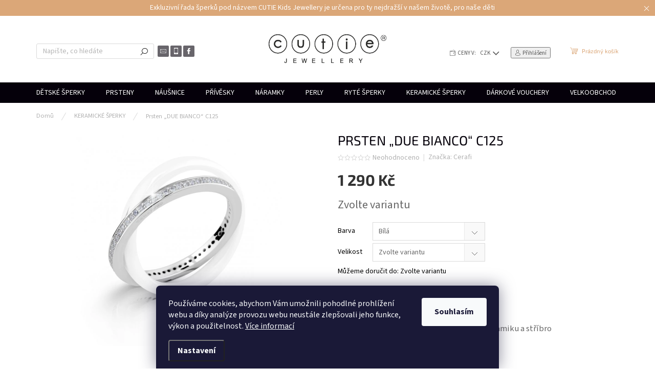

--- FILE ---
content_type: text/html; charset=utf-8
request_url: https://www.cutie-jewellery.cz/prsten--due-bianco--c125/
body_size: 28258
content:
<!doctype html><html lang="cs" dir="ltr" class="header-background-light external-fonts-loaded"><head><meta charset="utf-8" /><meta name="viewport" content="width=device-width,initial-scale=1" /><title>Prsten „DUE BIANCO“ C125 - Cutie - Kids jewellery</title><link rel="preconnect" href="https://cdn.myshoptet.com" /><link rel="dns-prefetch" href="https://cdn.myshoptet.com" /><link rel="preload" href="https://cdn.myshoptet.com/prj/dist/master/cms/libs/jquery/jquery-1.11.3.min.js" as="script" /><link href="https://cdn.myshoptet.com/prj/dist/master/cms/templates/frontend_templates/shared/css/font-face/source-sans-3.css" rel="stylesheet"><link href="https://cdn.myshoptet.com/prj/dist/master/cms/templates/frontend_templates/shared/css/font-face/exo-2.css" rel="stylesheet"><script>
dataLayer = [];
dataLayer.push({'shoptet' : {
    "pageId": 890,
    "pageType": "productDetail",
    "currency": "CZK",
    "currencyInfo": {
        "decimalSeparator": ",",
        "exchangeRate": 1,
        "priceDecimalPlaces": 2,
        "symbol": "K\u010d",
        "symbolLeft": 0,
        "thousandSeparator": " "
    },
    "language": "cs",
    "projectId": 560726,
    "product": {
        "id": 3386,
        "guid": "7508d48c-1444-11ef-935c-4e595e8a4f93",
        "hasVariants": true,
        "codes": [
            {
                "code": "C125-50",
                "quantity": "> 5",
                "stocks": [
                    {
                        "id": "ext",
                        "quantity": "> 5"
                    }
                ]
            },
            {
                "code": "C125-52",
                "quantity": "1",
                "stocks": [
                    {
                        "id": "ext",
                        "quantity": "1"
                    }
                ]
            },
            {
                "code": "C125-54",
                "quantity": "1",
                "stocks": [
                    {
                        "id": "ext",
                        "quantity": "1"
                    }
                ]
            },
            {
                "code": "C125-56",
                "quantity": "3",
                "stocks": [
                    {
                        "id": "ext",
                        "quantity": "3"
                    }
                ]
            },
            {
                "code": "C125-58",
                "quantity": "> 5",
                "stocks": [
                    {
                        "id": "ext",
                        "quantity": "> 5"
                    }
                ]
            },
            {
                "code": "C125-60",
                "quantity": "> 5",
                "stocks": [
                    {
                        "id": "ext",
                        "quantity": "> 5"
                    }
                ]
            },
            {
                "code": "C125-62",
                "quantity": "> 5",
                "stocks": [
                    {
                        "id": "ext",
                        "quantity": "> 5"
                    }
                ]
            }
        ],
        "name": "Prsten \u201eDUE BIANCO\u201c C125",
        "appendix": "",
        "weight": 0.0040000000000000001,
        "manufacturer": "Cerafi",
        "manufacturerGuid": "1EF5334F3583652E8630DA0BA3DED3EE",
        "currentCategory": "KERAMICK\u00c9 \u0160PERKY",
        "currentCategoryGuid": "62fa4020-137b-11ef-98df-5a26d30c706c",
        "defaultCategory": "KERAMICK\u00c9 \u0160PERKY",
        "defaultCategoryGuid": "62fa4020-137b-11ef-98df-5a26d30c706c",
        "currency": "CZK",
        "priceWithVat": 1290
    },
    "stocks": [
        {
            "id": "ext",
            "title": "Sklad",
            "isDeliveryPoint": 0,
            "visibleOnEshop": 1
        }
    ],
    "cartInfo": {
        "id": null,
        "freeShipping": false,
        "freeShippingFrom": 5000,
        "leftToFreeGift": {
            "formattedPrice": "4 500 K\u010d",
            "priceLeft": 4500
        },
        "freeGift": false,
        "leftToFreeShipping": {
            "priceLeft": 5000,
            "dependOnRegion": 0,
            "formattedPrice": "5 000 K\u010d"
        },
        "discountCoupon": [],
        "getNoBillingShippingPrice": {
            "withoutVat": 0,
            "vat": 0,
            "withVat": 0
        },
        "cartItems": [],
        "taxMode": "ORDINARY"
    },
    "cart": [],
    "customer": {
        "priceRatio": 1,
        "priceListId": 1,
        "groupId": null,
        "registered": false,
        "mainAccount": false
    }
}});
dataLayer.push({'cookie_consent' : {
    "marketing": "denied",
    "analytics": "denied"
}});
document.addEventListener('DOMContentLoaded', function() {
    shoptet.consent.onAccept(function(agreements) {
        if (agreements.length == 0) {
            return;
        }
        dataLayer.push({
            'cookie_consent' : {
                'marketing' : (agreements.includes(shoptet.config.cookiesConsentOptPersonalisation)
                    ? 'granted' : 'denied'),
                'analytics': (agreements.includes(shoptet.config.cookiesConsentOptAnalytics)
                    ? 'granted' : 'denied')
            },
            'event': 'cookie_consent'
        });
    });
});
</script>
<meta property="og:type" content="website"><meta property="og:site_name" content="cutie-jewellery.cz"><meta property="og:url" content="https://www.cutie-jewellery.cz/prsten--due-bianco--c125/"><meta property="og:title" content="Prsten „DUE BIANCO“ C125 - Cutie - Kids jewellery"><meta name="author" content="Cutie - Kids jewellery"><meta name="web_author" content="Shoptet.cz"><meta name="dcterms.rightsHolder" content="www.cutie-jewellery.cz"><meta name="robots" content="index,follow"><meta property="og:image" content="https://cdn.myshoptet.com/usr/www.cutie-jewellery.cz/user/shop/big/3386_cerafi-125.jpg?664745f6"><meta property="og:description" content="Prsten „DUE BIANCO“ C125. Prsten v bílé barvě kombinující Hi Tech keramiku a stříbro"><meta name="description" content="Prsten „DUE BIANCO“ C125. Prsten v bílé barvě kombinující Hi Tech keramiku a stříbro"><meta property="product:price:amount" content="1290"><meta property="product:price:currency" content="CZK"><style>:root {--color-primary: #05000a;--color-primary-h: 270;--color-primary-s: 100%;--color-primary-l: 2%;--color-primary-hover: #404040;--color-primary-hover-h: 0;--color-primary-hover-s: 0%;--color-primary-hover-l: 25%;--color-secondary: #DBA778;--color-secondary-h: 28;--color-secondary-s: 58%;--color-secondary-l: 66%;--color-secondary-hover: #9c1d1e;--color-secondary-hover-h: 360;--color-secondary-hover-s: 69%;--color-secondary-hover-l: 36%;--color-tertiary: #05000a;--color-tertiary-h: 270;--color-tertiary-s: 100%;--color-tertiary-l: 2%;--color-tertiary-hover: #e1a937;--color-tertiary-hover-h: 40;--color-tertiary-hover-s: 74%;--color-tertiary-hover-l: 55%;--color-header-background: #ffffff;--template-font: "Source Sans 3";--template-headings-font: "Exo 2";--header-background-url: url("[data-uri]");--cookies-notice-background: #1A1937;--cookies-notice-color: #F8FAFB;--cookies-notice-button-hover: #f5f5f5;--cookies-notice-link-hover: #27263f;--templates-update-management-preview-mode-content: "Náhled aktualizací šablony je aktivní pro váš prohlížeč."}</style>
    <script>var shoptet = shoptet || {};</script>
    <script src="https://cdn.myshoptet.com/prj/dist/master/shop/dist/main-3g-header.js.05f199e7fd2450312de2.js"></script>
<!-- User include --><!-- api 493(145) html code header -->
<link rel="stylesheet" href="https://cdn.myshoptet.com/usr/api2.dklab.cz/user/documents/_doplnky/templateCrystal/560726/178/560726_178.css" type="text/css" />
<!-- service 619(267) html code header -->
<link href="https://cdn.myshoptet.com/usr/fvstudio.myshoptet.com/user/documents/addons/cartupsell.min.css?24.11.1" rel="stylesheet">
<!-- service 731(376) html code header -->
<link rel="preconnect" href="https://image.pobo.cz/" crossorigin>
<link rel="stylesheet" href="https://image.pobo.cz/assets/fix-header.css?v=10" media="print" onload="this.media='all'">
<script src="https://image.pobo.cz/assets/fix-header.js"></script>


<!-- project html code header -->
<meta name="google-site-verification" content="XG9J1Ziy6wW9QaXVaMl4PjykT-jyvEqwTwSY6GJPqpM" />
<link rel="apple-touch-icon" sizes="180x180" href="https://www.cutie-jewellery.cz/favicon.ico/apple-touch-icon.png">
<link rel="icon" type="image/png" sizes="32x32" href="https://www.cutie-jewellery.cz/favicon.ico/favicon-32x32.png">
<link rel="icon" type="image/png" sizes="16x16" href="https://www.cutie-jewellery.cz/favicon.ico/favicon-16x16.png">
<link rel="manifest" href="https://www.cutie-jewellery.cz/favicon.ico/site.webmanifest">
<link rel="mask-icon" href="https://www.cutie-jewellery.cz/favicon.ico/safari-pinned-tab.svg" color="#5bbad5">
<link rel="shortcut icon" href="https://www.cutie-jewellery.cz/favicon.ico/favicon.ico">
<meta name="msapplication-TileColor" content="#da532c">
<meta name="msapplication-config" content="https://www.cutie-jewellery.cz/favicon.ico/browserconfig.xml">
<meta name="theme-color" content="#ffffff">


<style>
#nlp2-overlay{
  position:fixed; inset:0;
  background:rgba(0,0,0,.45);
  display:none;
  z-index:99998;
}

#nlp2-modal{
  position:fixed; inset:0;
  display:none;                 
  z-index:99999;
  padding:20px;
  height:100vh;                
}
#nlp2-modal.show{
  display:grid;                
  place-items:center;          
}

@supports (height: 100dvh){
  #nlp2-modal{ height:100dvh; }
}
@supports (height: 100svh){
  #nlp2-modal{ height:100svh; }
}

#nlp2-card{
  width:min(640px,96vw);
  background:#fff;
  border-radius:16px;
  box-shadow:0 20px 60px rgba(0,0,0,.25);
  padding:22px 22px 16px 22px;
  position:relative;
  box-sizing:border-box;

  max-height:calc(100vh - 40px);
  overflow:auto;
}
@supports (height: 100dvh){
  #nlp2-card{ max-height:calc(100dvh - 40px); }
}
@supports (height: 100svh){
  #nlp2-card{ max-height:calc(100svh - 40px); }
}

#nlp2-close{
  position:absolute; top:10px; right:10px;
  width:36px; height:36px;
  border:0; background:transparent; cursor:pointer;
}
#nlp2-close::before{
  content:"✕";
  font-size:18px; color:#333;
}

#nlp2-badge{
  display:inline-block;
  font-size:12px; line-height:1;
  padding:6px 10px;
  border-radius:999px;
  background:#fef3c7; color:#8a5a00;
  font-weight:600; margin-bottom:10px;
}
#nlp2-title{ margin:0 40px 6px 0; font-weight:800; font-size:28px; line-height:1.2 }
#nlp2-sub{ margin:0 0 14px 0; color:#444 }
#nlp2-note{ font-size:12px; color:#666; margin-top:8px }

#nlp2-form .form-control[type=email]{
  width:100%; height:46px;
  border:1px solid #ddd; border-radius:10px;
  padding:10px 12px;
}

#nlp2-form .btn{
  position:static !important;        
  display:flex; align-items:center; justify-content:center; gap:10px;
  width:100%; height:48px;
  border-radius:12px; margin-top:10px;
  background:#0a0710; color:#fff;
  border:2px solid #d39a00;
  font-weight:700;
}
#nlp2-form .btn::after{ display:none !important; content:none !important; }
#nlp2-form .btn svg{ width:22px; height:22px; display:block }

#nlp2-overlay.show{ display:block; }
</style>

<!-- /User include --><link rel="canonical" href="https://www.cutie-jewellery.cz/prsten--due-bianco--c125/" />    <script>
        var _hwq = _hwq || [];
        _hwq.push(['setKey', 'E0B2BBE9D018C29F4125AE4A40A5EE3E']);
        _hwq.push(['setTopPos', '120']);
        _hwq.push(['showWidget', '22']);
        (function() {
            var ho = document.createElement('script');
            ho.src = 'https://cz.im9.cz/direct/i/gjs.php?n=wdgt&sak=E0B2BBE9D018C29F4125AE4A40A5EE3E';
            var s = document.getElementsByTagName('script')[0]; s.parentNode.insertBefore(ho, s);
        })();
    </script>
    <!-- Global site tag (gtag.js) - Google Analytics -->
    <script async src="https://www.googletagmanager.com/gtag/js?id=G-QWJ33WX7WP"></script>
    <script>
        
        window.dataLayer = window.dataLayer || [];
        function gtag(){dataLayer.push(arguments);}
        

                    console.debug('default consent data');

            gtag('consent', 'default', {"ad_storage":"denied","analytics_storage":"denied","ad_user_data":"denied","ad_personalization":"denied","wait_for_update":500});
            dataLayer.push({
                'event': 'default_consent'
            });
        
        gtag('js', new Date());

        
                gtag('config', 'G-QWJ33WX7WP', {"groups":"GA4","send_page_view":false,"content_group":"productDetail","currency":"CZK","page_language":"cs"});
        
                gtag('config', 'AW-974594514', {"allow_enhanced_conversions":true});
        
        
        
        
        
                    gtag('event', 'page_view', {"send_to":"GA4","page_language":"cs","content_group":"productDetail","currency":"CZK"});
        
                gtag('set', 'currency', 'CZK');

        gtag('event', 'view_item', {
            "send_to": "UA",
            "items": [
                {
                    "id": "C125-50",
                    "name": "Prsten \u201eDUE BIANCO\u201c C125",
                    "category": "KERAMICK\u00c9 \u0160PERKY",
                                        "brand": "Cerafi",
                                                            "variant": "Barva: B\u00edl\u00e1, Velikost: 50",
                                        "price": 1066.12
                }
            ]
        });
        
        
        
        
        
                    gtag('event', 'view_item', {"send_to":"GA4","page_language":"cs","content_group":"productDetail","value":1066.1199999999999,"currency":"CZK","items":[{"item_id":"C125-50","item_name":"Prsten \u201eDUE BIANCO\u201c C125","item_brand":"Cerafi","item_category":"KERAMICK\u00c9 \u0160PERKY","item_variant":"C125-50~Barva: B\u00edl\u00e1, Velikost: 50","price":1066.1199999999999,"quantity":1,"index":0}]});
        
        
        
        
        
        
        
        document.addEventListener('DOMContentLoaded', function() {
            if (typeof shoptet.tracking !== 'undefined') {
                for (var id in shoptet.tracking.bannersList) {
                    gtag('event', 'view_promotion', {
                        "send_to": "UA",
                        "promotions": [
                            {
                                "id": shoptet.tracking.bannersList[id].id,
                                "name": shoptet.tracking.bannersList[id].name,
                                "position": shoptet.tracking.bannersList[id].position
                            }
                        ]
                    });
                }
            }

            shoptet.consent.onAccept(function(agreements) {
                if (agreements.length !== 0) {
                    console.debug('gtag consent accept');
                    var gtagConsentPayload =  {
                        'ad_storage': agreements.includes(shoptet.config.cookiesConsentOptPersonalisation)
                            ? 'granted' : 'denied',
                        'analytics_storage': agreements.includes(shoptet.config.cookiesConsentOptAnalytics)
                            ? 'granted' : 'denied',
                                                                                                'ad_user_data': agreements.includes(shoptet.config.cookiesConsentOptPersonalisation)
                            ? 'granted' : 'denied',
                        'ad_personalization': agreements.includes(shoptet.config.cookiesConsentOptPersonalisation)
                            ? 'granted' : 'denied',
                        };
                    console.debug('update consent data', gtagConsentPayload);
                    gtag('consent', 'update', gtagConsentPayload);
                    dataLayer.push(
                        { 'event': 'update_consent' }
                    );
                }
            });
        });
    </script>
<script>
    (function(t, r, a, c, k, i, n, g) { t['ROIDataObject'] = k;
    t[k]=t[k]||function(){ (t[k].q=t[k].q||[]).push(arguments) },t[k].c=i;n=r.createElement(a),
    g=r.getElementsByTagName(a)[0];n.async=1;n.src=c;g.parentNode.insertBefore(n,g)
    })(window, document, 'script', '//www.heureka.cz/ocm/sdk.js?source=shoptet&version=2&page=product_detail', 'heureka', 'cz');

    heureka('set_user_consent', 0);
</script>
</head><body class="desktop id-890 in-keramicke-sperky template-11 type-product type-detail one-column-body columns-mobile-2 columns-3 blank-mode blank-mode-css ums_forms_redesign--off ums_a11y_category_page--on ums_discussion_rating_forms--off ums_flags_display_unification--on ums_a11y_login--on mobile-header-version-1">
        <div id="fb-root"></div>
        <script>
            window.fbAsyncInit = function() {
                FB.init({
//                    appId            : 'your-app-id',
                    autoLogAppEvents : true,
                    xfbml            : true,
                    version          : 'v19.0'
                });
            };
        </script>
        <script async defer crossorigin="anonymous" src="https://connect.facebook.net/cs_CZ/sdk.js"></script>    <div class="siteCookies siteCookies--bottom siteCookies--dark js-siteCookies" role="dialog" data-testid="cookiesPopup" data-nosnippet>
        <div class="siteCookies__form">
            <div class="siteCookies__content">
                <div class="siteCookies__text">
                    Používáme cookies, abychom Vám umožnili pohodlné prohlížení webu a díky analýze provozu webu neustále zlepšovali jeho funkce, výkon a použitelnost. <a href="/podminky-ochrany-osobnich-udaju/" target="_blank" rel="noopener noreferrer">Více informací</a>
                </div>
                <p class="siteCookies__links">
                    <button class="siteCookies__link js-cookies-settings" aria-label="Nastavení cookies" data-testid="cookiesSettings">Nastavení</button>
                </p>
            </div>
            <div class="siteCookies__buttonWrap">
                                <button class="siteCookies__button js-cookiesConsentSubmit" value="all" aria-label="Přijmout cookies" data-testid="buttonCookiesAccept">Souhlasím</button>
            </div>
        </div>
        <script>
            document.addEventListener("DOMContentLoaded", () => {
                const siteCookies = document.querySelector('.js-siteCookies');
                document.addEventListener("scroll", shoptet.common.throttle(() => {
                    const st = document.documentElement.scrollTop;
                    if (st > 1) {
                        siteCookies.classList.add('siteCookies--scrolled');
                    } else {
                        siteCookies.classList.remove('siteCookies--scrolled');
                    }
                }, 100));
            });
        </script>
    </div>
<a href="#content" class="skip-link sr-only">Přejít na obsah</a><div class="overall-wrapper"><div class="site-msg information"><div class="container"><div class="text">Exkluzivní řada šperků pod názvem CUTIE Kids Jewellery je určena pro ty nejdražší v našem životě, pro naše děti</div><div class="close js-close-information-msg"></div></div></div><div class="user-action"><div class="container">
    <div class="user-action-in">
                    <div id="login" class="user-action-login popup-widget login-widget" role="dialog" aria-labelledby="loginHeading">
        <div class="popup-widget-inner">
                            <h2 id="loginHeading">Přihlášení k vašemu účtu</h2><div id="customerLogin"><form action="/action/Customer/Login/" method="post" id="formLoginIncluded" class="csrf-enabled formLogin" data-testid="formLogin"><input type="hidden" name="referer" value="" /><div class="form-group"><div class="input-wrapper email js-validated-element-wrapper no-label"><input type="email" name="email" class="form-control" autofocus placeholder="E-mailová adresa (např. jan@novak.cz)" data-testid="inputEmail" autocomplete="email" required /></div></div><div class="form-group"><div class="input-wrapper password js-validated-element-wrapper no-label"><input type="password" name="password" class="form-control" placeholder="Heslo" data-testid="inputPassword" autocomplete="current-password" required /><span class="no-display">Nemůžete vyplnit toto pole</span><input type="text" name="surname" value="" class="no-display" /></div></div><div class="form-group"><div class="login-wrapper"><button type="submit" class="btn btn-secondary btn-text btn-login" data-testid="buttonSubmit">Přihlásit se</button><div class="password-helper"><a href="/registrace/" data-testid="signup" rel="nofollow">Nová registrace</a><a href="/klient/zapomenute-heslo/" rel="nofollow">Zapomenuté heslo</a></div></div></div><div class="social-login-buttons"><div class="social-login-buttons-divider"><span>nebo</span></div><div class="form-group"><a href="/action/Social/login/?provider=Seznam" class="login-btn seznam" rel="nofollow"><span class="login-seznam-icon"></span><strong>Přihlásit se přes Seznam</strong></a></div></div></form>
</div>                    </div>
    </div>

                            <div id="cart-widget" class="user-action-cart popup-widget cart-widget loader-wrapper" data-testid="popupCartWidget" role="dialog" aria-hidden="true">
    <div class="popup-widget-inner cart-widget-inner place-cart-here">
        <div class="loader-overlay">
            <div class="loader"></div>
        </div>
    </div>

    <div class="cart-widget-button">
        <a href="/kosik/" class="btn btn-conversion" id="continue-order-button" rel="nofollow" data-testid="buttonNextStep">Pokračovat do košíku</a>
    </div>
</div>
            </div>
</div>
</div><div class="top-navigation-bar" data-testid="topNavigationBar">

    <div class="container">

        <div class="top-navigation-contacts">
            <strong>Zákaznická podpora:</strong><a href="tel:+420226531666" class="project-phone" aria-label="Zavolat na +420226531666" data-testid="contactboxPhone"><span>+420226531666</span></a><a href="mailto:info@zodiax.cz" class="project-email" data-testid="contactboxEmail"><span>info@zodiax.cz</span></a>        </div>

                            <div class="top-navigation-menu">
                <div class="top-navigation-menu-trigger"></div>
                <ul class="top-navigation-bar-menu">
                                            <li class="top-navigation-menu-item-708">
                            <a href="/o-nas/">O nás</a>
                        </li>
                                            <li class="top-navigation-menu-item-27">
                            <a href="/jak-nakupovat/">Jak nakupovat</a>
                        </li>
                                            <li class="top-navigation-menu-item-29">
                            <a href="/kontakty/">Kontakty</a>
                        </li>
                                            <li class="top-navigation-menu-item-923">
                            <a href="/typy-zapinani/">Typy zapínání</a>
                        </li>
                                            <li class="top-navigation-menu-item-39">
                            <a href="/obchodni-podminky/">Obchodní podmínky</a>
                        </li>
                                            <li class="top-navigation-menu-item-691">
                            <a href="/podminky-ochrany-osobnich-udaju/">Zásady ochrany osobních údajů</a>
                        </li>
                                            <li class="top-navigation-menu-item-861">
                            <a href="/reklamacni-a-zarucni-podminky/">Reklamační a záruční podmínky</a>
                        </li>
                                            <li class="top-navigation-menu-item-864">
                            <a href="/doprava-a-platba/">Doprava a platba</a>
                        </li>
                                            <li class="top-navigation-menu-item-714">
                            <a href="/pucovni-rad/">Puncovní řád</a>
                        </li>
                                            <li class="top-navigation-menu-item-846">
                            <a href="/podporujeme/">Podporujeme</a>
                        </li>
                                            <li class="top-navigation-menu-item-858">
                            <a href="/navstivte-nas/">Navštivte nás</a>
                        </li>
                                            <li class="top-navigation-menu-item-929">
                            <a href="/velkoobchod-2/">VELKOOBCHOD</a>
                        </li>
                                    </ul>
                <ul class="top-navigation-bar-menu-helper"></ul>
            </div>
        
        <div class="top-navigation-tools">
            <div class="responsive-tools">
                <a href="#" class="toggle-window" data-target="search" aria-label="Hledat" data-testid="linkSearchIcon"></a>
                                                            <a href="#" class="toggle-window" data-target="login"></a>
                                                    <a href="#" class="toggle-window" data-target="navigation" aria-label="Menu" data-testid="hamburgerMenu"></a>
            </div>
                <div class="dropdown">
        <span>Ceny v:</span>
        <button id="topNavigationDropdown" type="button" data-toggle="dropdown" aria-haspopup="true" aria-expanded="false">
            CZK
            <span class="caret"></span>
        </button>
        <ul class="dropdown-menu" aria-labelledby="topNavigationDropdown"><li><a href="/action/Currency/changeCurrency/?currencyCode=CZK" rel="nofollow">CZK</a></li><li><a href="/action/Currency/changeCurrency/?currencyCode=EUR" rel="nofollow">EUR</a></li></ul>
    </div>
            <button class="top-nav-button top-nav-button-login toggle-window" type="button" data-target="login" aria-haspopup="dialog" aria-controls="login" aria-expanded="false" data-testid="signin"><span>Přihlášení</span></button>        </div>

    </div>

</div>
<header id="header"><div class="container navigation-wrapper">
    <div class="header-top">
        <div class="site-name-wrapper">
            <div class="site-name"><a href="/" data-testid="linkWebsiteLogo"><img src="https://cdn.myshoptet.com/usr/www.cutie-jewellery.cz/user/logos/cutie_jewellery_logo-1.jpg" alt="Cutie - Kids jewellery" fetchpriority="low" /></a></div>        </div>
        <div class="search" itemscope itemtype="https://schema.org/WebSite">
            <meta itemprop="headline" content="KERAMICKÉ ŠPERKY"/><meta itemprop="url" content="https://www.cutie-jewellery.cz"/><meta itemprop="text" content="Prsten „DUE BIANCO“ C125. Prsten v bílé barvě kombinující Hi Tech keramiku a stříbro"/>            <form action="/action/ProductSearch/prepareString/" method="post"
    id="formSearchForm" class="search-form compact-form js-search-main"
    itemprop="potentialAction" itemscope itemtype="https://schema.org/SearchAction" data-testid="searchForm">
    <fieldset>
        <meta itemprop="target"
            content="https://www.cutie-jewellery.cz/vyhledavani/?string={string}"/>
        <input type="hidden" name="language" value="cs"/>
        
            
<input
    type="search"
    name="string"
        class="query-input form-control search-input js-search-input"
    placeholder="Napište, co hledáte"
    autocomplete="off"
    required
    itemprop="query-input"
    aria-label="Vyhledávání"
    data-testid="searchInput"
>
            <button type="submit" class="btn btn-default" data-testid="searchBtn">Hledat</button>
        
    </fieldset>
</form>
        </div>
        <div class="navigation-buttons">
                
    <a href="/kosik/" class="btn btn-icon toggle-window cart-count" data-target="cart" data-hover="true" data-redirect="true" data-testid="headerCart" rel="nofollow" aria-haspopup="dialog" aria-expanded="false" aria-controls="cart-widget">
        
                <span class="sr-only">Nákupní košík</span>
        
            <span class="cart-price visible-lg-inline-block" data-testid="headerCartPrice">
                                    Prázdný košík                            </span>
        
    
            </a>
        </div>
    </div>
    <nav id="navigation" aria-label="Hlavní menu" data-collapsible="true"><div class="navigation-in menu"><ul class="menu-level-1" role="menubar" data-testid="headerMenuItems"><li class="menu-item-720 ext" role="none"><a href="/detske-sperky/" data-testid="headerMenuItem" role="menuitem" aria-haspopup="true" aria-expanded="false"><b>DĚTSKÉ ŠPERKY</b><span class="submenu-arrow"></span></a><ul class="menu-level-2" aria-label="DĚTSKÉ ŠPERKY" tabindex="-1" role="menu"><li class="menu-item-738" role="none"><a href="/nausnice-2/" class="menu-image" data-testid="headerMenuItem" tabindex="-1" aria-hidden="true"><img src="data:image/svg+xml,%3Csvg%20width%3D%22140%22%20height%3D%22100%22%20xmlns%3D%22http%3A%2F%2Fwww.w3.org%2F2000%2Fsvg%22%3E%3C%2Fsvg%3E" alt="" aria-hidden="true" width="140" height="100"  data-src="https://cdn.myshoptet.com/usr/www.cutie-jewellery.cz/user/categories/thumb/detske_sperky_01_nausnice.jpg" fetchpriority="low" /></a><div><a href="/nausnice-2/" data-testid="headerMenuItem" role="menuitem"><span>NÁUŠNICE</span></a>
                        </div></li><li class="menu-item-741" role="none"><a href="/privesky-2/" class="menu-image" data-testid="headerMenuItem" tabindex="-1" aria-hidden="true"><img src="data:image/svg+xml,%3Csvg%20width%3D%22140%22%20height%3D%22100%22%20xmlns%3D%22http%3A%2F%2Fwww.w3.org%2F2000%2Fsvg%22%3E%3C%2Fsvg%3E" alt="" aria-hidden="true" width="140" height="100"  data-src="https://cdn.myshoptet.com/usr/www.cutie-jewellery.cz/user/categories/thumb/detske_sperky_02_privesky.jpg" fetchpriority="low" /></a><div><a href="/privesky-2/" data-testid="headerMenuItem" role="menuitem"><span>PŘÍVĚŠKY</span></a>
                        </div></li><li class="menu-item-744" role="none"><a href="/diamanty/" class="menu-image" data-testid="headerMenuItem" tabindex="-1" aria-hidden="true"><img src="data:image/svg+xml,%3Csvg%20width%3D%22140%22%20height%3D%22100%22%20xmlns%3D%22http%3A%2F%2Fwww.w3.org%2F2000%2Fsvg%22%3E%3C%2Fsvg%3E" alt="" aria-hidden="true" width="140" height="100"  data-src="https://cdn.myshoptet.com/usr/www.cutie-jewellery.cz/user/categories/thumb/detske_sperky_03_diamanty.jpg" fetchpriority="low" /></a><div><a href="/diamanty/" data-testid="headerMenuItem" role="menuitem"><span>DIAMANTY</span></a>
                        </div></li><li class="menu-item-747" role="none"><a href="/perly-2/" class="menu-image" data-testid="headerMenuItem" tabindex="-1" aria-hidden="true"><img src="data:image/svg+xml,%3Csvg%20width%3D%22140%22%20height%3D%22100%22%20xmlns%3D%22http%3A%2F%2Fwww.w3.org%2F2000%2Fsvg%22%3E%3C%2Fsvg%3E" alt="" aria-hidden="true" width="140" height="100"  data-src="https://cdn.myshoptet.com/usr/www.cutie-jewellery.cz/user/categories/thumb/detske_sperky_04_perly.jpg" fetchpriority="low" /></a><div><a href="/perly-2/" data-testid="headerMenuItem" role="menuitem"><span>PERLY</span></a>
                        </div></li><li class="menu-item-750" role="none"><a href="/stribrne/" class="menu-image" data-testid="headerMenuItem" tabindex="-1" aria-hidden="true"><img src="data:image/svg+xml,%3Csvg%20width%3D%22140%22%20height%3D%22100%22%20xmlns%3D%22http%3A%2F%2Fwww.w3.org%2F2000%2Fsvg%22%3E%3C%2Fsvg%3E" alt="" aria-hidden="true" width="140" height="100"  data-src="https://cdn.myshoptet.com/usr/www.cutie-jewellery.cz/user/categories/thumb/detske_sperky_05_stribro.jpg" fetchpriority="low" /></a><div><a href="/stribrne/" data-testid="headerMenuItem" role="menuitem"><span>STŘÍBRNÉ</span></a>
                        </div></li></ul></li>
<li class="menu-item-723 ext" role="none"><a href="/prsteny/" data-testid="headerMenuItem" role="menuitem" aria-haspopup="true" aria-expanded="false"><b>PRSTENY</b><span class="submenu-arrow"></span></a><ul class="menu-level-2" aria-label="PRSTENY" tabindex="-1" role="menu"><li class="menu-item-753" role="none"><a href="/zasnubni/" class="menu-image" data-testid="headerMenuItem" tabindex="-1" aria-hidden="true"><img src="data:image/svg+xml,%3Csvg%20width%3D%22140%22%20height%3D%22100%22%20xmlns%3D%22http%3A%2F%2Fwww.w3.org%2F2000%2Fsvg%22%3E%3C%2Fsvg%3E" alt="" aria-hidden="true" width="140" height="100"  data-src="https://cdn.myshoptet.com/usr/www.cutie-jewellery.cz/user/categories/thumb/prsteny_01_zasnubni.jpg" fetchpriority="low" /></a><div><a href="/zasnubni/" data-testid="headerMenuItem" role="menuitem"><span>ZÁSNUBNÍ</span></a>
                        </div></li><li class="menu-item-756" role="none"><a href="/diamantove/" class="menu-image" data-testid="headerMenuItem" tabindex="-1" aria-hidden="true"><img src="data:image/svg+xml,%3Csvg%20width%3D%22140%22%20height%3D%22100%22%20xmlns%3D%22http%3A%2F%2Fwww.w3.org%2F2000%2Fsvg%22%3E%3C%2Fsvg%3E" alt="" aria-hidden="true" width="140" height="100"  data-src="https://cdn.myshoptet.com/usr/www.cutie-jewellery.cz/user/categories/thumb/prsteny_02_diamantove.jpg" fetchpriority="low" /></a><div><a href="/diamantove/" data-testid="headerMenuItem" role="menuitem"><span>DIAMANTOVÉ</span></a>
                        </div></li><li class="menu-item-759" role="none"><a href="/zirkonove/" class="menu-image" data-testid="headerMenuItem" tabindex="-1" aria-hidden="true"><img src="data:image/svg+xml,%3Csvg%20width%3D%22140%22%20height%3D%22100%22%20xmlns%3D%22http%3A%2F%2Fwww.w3.org%2F2000%2Fsvg%22%3E%3C%2Fsvg%3E" alt="" aria-hidden="true" width="140" height="100"  data-src="https://cdn.myshoptet.com/usr/www.cutie-jewellery.cz/user/categories/thumb/prsteny_03_zirkonove.jpg" fetchpriority="low" /></a><div><a href="/zirkonove/" data-testid="headerMenuItem" role="menuitem"><span>ZIRKONOVÉ</span></a>
                        </div></li><li class="menu-item-762" role="none"><a href="/stribrne-2/" class="menu-image" data-testid="headerMenuItem" tabindex="-1" aria-hidden="true"><img src="data:image/svg+xml,%3Csvg%20width%3D%22140%22%20height%3D%22100%22%20xmlns%3D%22http%3A%2F%2Fwww.w3.org%2F2000%2Fsvg%22%3E%3C%2Fsvg%3E" alt="" aria-hidden="true" width="140" height="100"  data-src="https://cdn.myshoptet.com/usr/www.cutie-jewellery.cz/user/categories/thumb/prsteny_04_stribrne.jpg" fetchpriority="low" /></a><div><a href="/stribrne-2/" data-testid="headerMenuItem" role="menuitem"><span>STŘÍBRNÉ</span></a>
                        </div></li><li class="menu-item-765" role="none"><a href="/perlove/" class="menu-image" data-testid="headerMenuItem" tabindex="-1" aria-hidden="true"><img src="data:image/svg+xml,%3Csvg%20width%3D%22140%22%20height%3D%22100%22%20xmlns%3D%22http%3A%2F%2Fwww.w3.org%2F2000%2Fsvg%22%3E%3C%2Fsvg%3E" alt="" aria-hidden="true" width="140" height="100"  data-src="https://cdn.myshoptet.com/usr/www.cutie-jewellery.cz/user/categories/thumb/prsteny_05_perly.jpg" fetchpriority="low" /></a><div><a href="/perlove/" data-testid="headerMenuItem" role="menuitem"><span>PERLOVÉ</span></a>
                        </div></li><li class="menu-item-768" role="none"><a href="/ryte/" class="menu-image" data-testid="headerMenuItem" tabindex="-1" aria-hidden="true"><img src="data:image/svg+xml,%3Csvg%20width%3D%22140%22%20height%3D%22100%22%20xmlns%3D%22http%3A%2F%2Fwww.w3.org%2F2000%2Fsvg%22%3E%3C%2Fsvg%3E" alt="" aria-hidden="true" width="140" height="100"  data-src="https://cdn.myshoptet.com/usr/www.cutie-jewellery.cz/user/categories/thumb/prsteny.jpg" fetchpriority="low" /></a><div><a href="/ryte/" data-testid="headerMenuItem" role="menuitem"><span>RYTÉ</span></a>
                        </div></li><li class="menu-item-771" role="none"><a href="/sety/" class="menu-image" data-testid="headerMenuItem" tabindex="-1" aria-hidden="true"><img src="data:image/svg+xml,%3Csvg%20width%3D%22140%22%20height%3D%22100%22%20xmlns%3D%22http%3A%2F%2Fwww.w3.org%2F2000%2Fsvg%22%3E%3C%2Fsvg%3E" alt="" aria-hidden="true" width="140" height="100"  data-src="https://cdn.myshoptet.com/usr/www.cutie-jewellery.cz/user/categories/thumb/set_8_y.jpg" fetchpriority="low" /></a><div><a href="/sety/" data-testid="headerMenuItem" role="menuitem"><span>SETY</span></a>
                        </div></li></ul></li>
<li class="menu-item-726 ext" role="none"><a href="/nausnice/" data-testid="headerMenuItem" role="menuitem" aria-haspopup="true" aria-expanded="false"><b>NÁUŠNICE</b><span class="submenu-arrow"></span></a><ul class="menu-level-2" aria-label="NÁUŠNICE" tabindex="-1" role="menu"><li class="menu-item-774" role="none"><a href="/diamantove-2/" class="menu-image" data-testid="headerMenuItem" tabindex="-1" aria-hidden="true"><img src="data:image/svg+xml,%3Csvg%20width%3D%22140%22%20height%3D%22100%22%20xmlns%3D%22http%3A%2F%2Fwww.w3.org%2F2000%2Fsvg%22%3E%3C%2Fsvg%3E" alt="" aria-hidden="true" width="140" height="100"  data-src="https://cdn.myshoptet.com/usr/www.cutie-jewellery.cz/user/categories/thumb/nausnice_01_diamantove.jpg" fetchpriority="low" /></a><div><a href="/diamantove-2/" data-testid="headerMenuItem" role="menuitem"><span>DIAMANTOVÉ</span></a>
                        </div></li><li class="menu-item-777" role="none"><a href="/zirkonove-2/" class="menu-image" data-testid="headerMenuItem" tabindex="-1" aria-hidden="true"><img src="data:image/svg+xml,%3Csvg%20width%3D%22140%22%20height%3D%22100%22%20xmlns%3D%22http%3A%2F%2Fwww.w3.org%2F2000%2Fsvg%22%3E%3C%2Fsvg%3E" alt="" aria-hidden="true" width="140" height="100"  data-src="https://cdn.myshoptet.com/usr/www.cutie-jewellery.cz/user/categories/thumb/nausnice_02_zirkonove.jpg" fetchpriority="low" /></a><div><a href="/zirkonove-2/" data-testid="headerMenuItem" role="menuitem"><span>ZIRKONOVÉ</span></a>
                        </div></li><li class="menu-item-780" role="none"><a href="/stribrne-3/" class="menu-image" data-testid="headerMenuItem" tabindex="-1" aria-hidden="true"><img src="data:image/svg+xml,%3Csvg%20width%3D%22140%22%20height%3D%22100%22%20xmlns%3D%22http%3A%2F%2Fwww.w3.org%2F2000%2Fsvg%22%3E%3C%2Fsvg%3E" alt="" aria-hidden="true" width="140" height="100"  data-src="https://cdn.myshoptet.com/usr/www.cutie-jewellery.cz/user/categories/thumb/nausnice_03_stribrne.jpg" fetchpriority="low" /></a><div><a href="/stribrne-3/" data-testid="headerMenuItem" role="menuitem"><span>STŘÍBRNÉ</span></a>
                        </div></li><li class="menu-item-783" role="none"><a href="/detske/" class="menu-image" data-testid="headerMenuItem" tabindex="-1" aria-hidden="true"><img src="data:image/svg+xml,%3Csvg%20width%3D%22140%22%20height%3D%22100%22%20xmlns%3D%22http%3A%2F%2Fwww.w3.org%2F2000%2Fsvg%22%3E%3C%2Fsvg%3E" alt="" aria-hidden="true" width="140" height="100"  data-src="https://cdn.myshoptet.com/usr/www.cutie-jewellery.cz/user/categories/thumb/nausnice_04_detske.jpg" fetchpriority="low" /></a><div><a href="/detske/" data-testid="headerMenuItem" role="menuitem"><span>DĚTSKÉ</span></a>
                        </div></li><li class="menu-item-786" role="none"><a href="/perlove-2/" class="menu-image" data-testid="headerMenuItem" tabindex="-1" aria-hidden="true"><img src="data:image/svg+xml,%3Csvg%20width%3D%22140%22%20height%3D%22100%22%20xmlns%3D%22http%3A%2F%2Fwww.w3.org%2F2000%2Fsvg%22%3E%3C%2Fsvg%3E" alt="" aria-hidden="true" width="140" height="100"  data-src="https://cdn.myshoptet.com/usr/www.cutie-jewellery.cz/user/categories/thumb/nausnice_05_perly.jpg" fetchpriority="low" /></a><div><a href="/perlove-2/" data-testid="headerMenuItem" role="menuitem"><span>PERLOVÉ</span></a>
                        </div></li><li class="menu-item-789" role="none"><a href="/ryte-2/" class="menu-image" data-testid="headerMenuItem" tabindex="-1" aria-hidden="true"><img src="data:image/svg+xml,%3Csvg%20width%3D%22140%22%20height%3D%22100%22%20xmlns%3D%22http%3A%2F%2Fwww.w3.org%2F2000%2Fsvg%22%3E%3C%2Fsvg%3E" alt="" aria-hidden="true" width="140" height="100"  data-src="https://cdn.myshoptet.com/usr/www.cutie-jewellery.cz/user/categories/thumb/nausnice_06_ryte.jpg" fetchpriority="low" /></a><div><a href="/ryte-2/" data-testid="headerMenuItem" role="menuitem"><span>RYTÉ</span></a>
                        </div></li><li class="menu-item-792" role="none"><a href="/sety-2/" class="menu-image" data-testid="headerMenuItem" tabindex="-1" aria-hidden="true"><img src="data:image/svg+xml,%3Csvg%20width%3D%22140%22%20height%3D%22100%22%20xmlns%3D%22http%3A%2F%2Fwww.w3.org%2F2000%2Fsvg%22%3E%3C%2Fsvg%3E" alt="" aria-hidden="true" width="140" height="100"  data-src="https://cdn.myshoptet.com/usr/www.cutie-jewellery.cz/user/categories/thumb/set_6_y.jpg" fetchpriority="low" /></a><div><a href="/sety-2/" data-testid="headerMenuItem" role="menuitem"><span>SETY</span></a>
                        </div></li></ul></li>
<li class="menu-item-729 ext" role="none"><a href="/privesky/" data-testid="headerMenuItem" role="menuitem" aria-haspopup="true" aria-expanded="false"><b>PŘÍVĚSKY</b><span class="submenu-arrow"></span></a><ul class="menu-level-2" aria-label="PŘÍVĚSKY" tabindex="-1" role="menu"><li class="menu-item-795" role="none"><a href="/diamantove-3/" class="menu-image" data-testid="headerMenuItem" tabindex="-1" aria-hidden="true"><img src="data:image/svg+xml,%3Csvg%20width%3D%22140%22%20height%3D%22100%22%20xmlns%3D%22http%3A%2F%2Fwww.w3.org%2F2000%2Fsvg%22%3E%3C%2Fsvg%3E" alt="" aria-hidden="true" width="140" height="100"  data-src="https://cdn.myshoptet.com/usr/www.cutie-jewellery.cz/user/categories/thumb/prives_01_diamanty.jpg" fetchpriority="low" /></a><div><a href="/diamantove-3/" data-testid="headerMenuItem" role="menuitem"><span>DIAMANTOVÉ</span></a>
                        </div></li><li class="menu-item-798" role="none"><a href="/zirkonove-3/" class="menu-image" data-testid="headerMenuItem" tabindex="-1" aria-hidden="true"><img src="data:image/svg+xml,%3Csvg%20width%3D%22140%22%20height%3D%22100%22%20xmlns%3D%22http%3A%2F%2Fwww.w3.org%2F2000%2Fsvg%22%3E%3C%2Fsvg%3E" alt="" aria-hidden="true" width="140" height="100"  data-src="https://cdn.myshoptet.com/usr/www.cutie-jewellery.cz/user/categories/thumb/prives_02_zirkony.jpg" fetchpriority="low" /></a><div><a href="/zirkonove-3/" data-testid="headerMenuItem" role="menuitem"><span>ZIRKONOVÉ</span></a>
                        </div></li><li class="menu-item-801" role="none"><a href="/stribrne-4/" class="menu-image" data-testid="headerMenuItem" tabindex="-1" aria-hidden="true"><img src="data:image/svg+xml,%3Csvg%20width%3D%22140%22%20height%3D%22100%22%20xmlns%3D%22http%3A%2F%2Fwww.w3.org%2F2000%2Fsvg%22%3E%3C%2Fsvg%3E" alt="" aria-hidden="true" width="140" height="100"  data-src="https://cdn.myshoptet.com/usr/www.cutie-jewellery.cz/user/categories/thumb/prives_04_detske.jpg" fetchpriority="low" /></a><div><a href="/stribrne-4/" data-testid="headerMenuItem" role="menuitem"><span>STŘÍBRNÉ</span></a>
                        </div></li><li class="menu-item-804" role="none"><a href="/detske-2/" class="menu-image" data-testid="headerMenuItem" tabindex="-1" aria-hidden="true"><img src="data:image/svg+xml,%3Csvg%20width%3D%22140%22%20height%3D%22100%22%20xmlns%3D%22http%3A%2F%2Fwww.w3.org%2F2000%2Fsvg%22%3E%3C%2Fsvg%3E" alt="" aria-hidden="true" width="140" height="100"  data-src="https://cdn.myshoptet.com/usr/www.cutie-jewellery.cz/user/categories/thumb/prives_04_detske-1.jpg" fetchpriority="low" /></a><div><a href="/detske-2/" data-testid="headerMenuItem" role="menuitem"><span>DĚTSKÉ</span></a>
                        </div></li><li class="menu-item-807" role="none"><a href="/perlove-3/" class="menu-image" data-testid="headerMenuItem" tabindex="-1" aria-hidden="true"><img src="data:image/svg+xml,%3Csvg%20width%3D%22140%22%20height%3D%22100%22%20xmlns%3D%22http%3A%2F%2Fwww.w3.org%2F2000%2Fsvg%22%3E%3C%2Fsvg%3E" alt="" aria-hidden="true" width="140" height="100"  data-src="https://cdn.myshoptet.com/usr/www.cutie-jewellery.cz/user/categories/thumb/prives_05_perly.jpg" fetchpriority="low" /></a><div><a href="/perlove-3/" data-testid="headerMenuItem" role="menuitem"><span>PERLOVÉ</span></a>
                        </div></li><li class="menu-item-810" role="none"><a href="/ryte-3/" class="menu-image" data-testid="headerMenuItem" tabindex="-1" aria-hidden="true"><img src="data:image/svg+xml,%3Csvg%20width%3D%22140%22%20height%3D%22100%22%20xmlns%3D%22http%3A%2F%2Fwww.w3.org%2F2000%2Fsvg%22%3E%3C%2Fsvg%3E" alt="" aria-hidden="true" width="140" height="100"  data-src="https://cdn.myshoptet.com/usr/www.cutie-jewellery.cz/user/categories/thumb/prives_06_ryte.jpg" fetchpriority="low" /></a><div><a href="/ryte-3/" data-testid="headerMenuItem" role="menuitem"><span>RYTÉ</span></a>
                        </div></li><li class="menu-item-813" role="none"><a href="/retizky/" class="menu-image" data-testid="headerMenuItem" tabindex="-1" aria-hidden="true"><img src="data:image/svg+xml,%3Csvg%20width%3D%22140%22%20height%3D%22100%22%20xmlns%3D%22http%3A%2F%2Fwww.w3.org%2F2000%2Fsvg%22%3E%3C%2Fsvg%3E" alt="" aria-hidden="true" width="140" height="100"  data-src="https://cdn.myshoptet.com/usr/www.cutie-jewellery.cz/user/categories/thumb/prives_07_retizek.jpg" fetchpriority="low" /></a><div><a href="/retizky/" data-testid="headerMenuItem" role="menuitem"><span>ŘETÍZKY</span></a>
                        </div></li><li class="menu-item-816" role="none"><a href="/sety-3/" class="menu-image" data-testid="headerMenuItem" tabindex="-1" aria-hidden="true"><img src="data:image/svg+xml,%3Csvg%20width%3D%22140%22%20height%3D%22100%22%20xmlns%3D%22http%3A%2F%2Fwww.w3.org%2F2000%2Fsvg%22%3E%3C%2Fsvg%3E" alt="" aria-hidden="true" width="140" height="100"  data-src="https://cdn.myshoptet.com/usr/www.cutie-jewellery.cz/user/categories/thumb/set_10_y.jpg" fetchpriority="low" /></a><div><a href="/sety-3/" data-testid="headerMenuItem" role="menuitem"><span>SETY</span></a>
                        </div></li></ul></li>
<li class="menu-item-893 ext" role="none"><a href="/naramky/" data-testid="headerMenuItem" role="menuitem" aria-haspopup="true" aria-expanded="false"><b>NÁRAMKY</b><span class="submenu-arrow"></span></a><ul class="menu-level-2" aria-label="NÁRAMKY" tabindex="-1" role="menu"><li class="menu-item-932" role="none"><a href="/perlove-naramky/" class="menu-image" data-testid="headerMenuItem" tabindex="-1" aria-hidden="true"><img src="data:image/svg+xml,%3Csvg%20width%3D%22140%22%20height%3D%22100%22%20xmlns%3D%22http%3A%2F%2Fwww.w3.org%2F2000%2Fsvg%22%3E%3C%2Fsvg%3E" alt="" aria-hidden="true" width="140" height="100"  data-src="https://cdn.myshoptet.com/usr/www.cutie-jewellery.cz/user/categories/thumb/naramek_perla_cerna3.jpg" fetchpriority="low" /></a><div><a href="/perlove-naramky/" data-testid="headerMenuItem" role="menuitem"><span>Perlové náramky</span></a>
                        </div></li><li class="menu-item-896" role="none"><a href="/zlate/" class="menu-image" data-testid="headerMenuItem" tabindex="-1" aria-hidden="true"><img src="data:image/svg+xml,%3Csvg%20width%3D%22140%22%20height%3D%22100%22%20xmlns%3D%22http%3A%2F%2Fwww.w3.org%2F2000%2Fsvg%22%3E%3C%2Fsvg%3E" alt="" aria-hidden="true" width="140" height="100"  data-src="https://cdn.myshoptet.com/usr/www.cutie-jewellery.cz/user/categories/thumb/z5030-60-x-1.jpg" fetchpriority="low" /></a><div><a href="/zlate/" data-testid="headerMenuItem" role="menuitem"><span>ZLATÉ</span></a>
                        </div></li><li class="menu-item-914" role="none"><a href="/stribrne-5/" class="menu-image" data-testid="headerMenuItem" tabindex="-1" aria-hidden="true"><img src="data:image/svg+xml,%3Csvg%20width%3D%22140%22%20height%3D%22100%22%20xmlns%3D%22http%3A%2F%2Fwww.w3.org%2F2000%2Fsvg%22%3E%3C%2Fsvg%3E" alt="" aria-hidden="true" width="140" height="100"  data-src="https://cdn.myshoptet.com/usr/www.cutie-jewellery.cz/user/categories/thumb/cerafi_430_w.jpg" fetchpriority="low" /></a><div><a href="/stribrne-5/" data-testid="headerMenuItem" role="menuitem"><span>STŘÍBRNÉ</span></a>
                        </div></li><li class="menu-item-899" role="none"><a href="/keramika-stribro/" class="menu-image" data-testid="headerMenuItem" tabindex="-1" aria-hidden="true"><img src="data:image/svg+xml,%3Csvg%20width%3D%22140%22%20height%3D%22100%22%20xmlns%3D%22http%3A%2F%2Fwww.w3.org%2F2000%2Fsvg%22%3E%3C%2Fsvg%3E" alt="" aria-hidden="true" width="140" height="100"  data-src="https://cdn.myshoptet.com/usr/www.cutie-jewellery.cz/user/categories/thumb/cerafi_423.jpg" fetchpriority="low" /></a><div><a href="/keramika-stribro/" data-testid="headerMenuItem" role="menuitem"><span>Keramika + stříbro</span></a>
                        </div></li></ul></li>
<li class="menu-item-732 ext" role="none"><a href="/perly/" data-testid="headerMenuItem" role="menuitem" aria-haspopup="true" aria-expanded="false"><b>PERLY</b><span class="submenu-arrow"></span></a><ul class="menu-level-2" aria-label="PERLY" tabindex="-1" role="menu"><li class="menu-item-819" role="none"><a href="/nausnice-3/" class="menu-image" data-testid="headerMenuItem" tabindex="-1" aria-hidden="true"><img src="data:image/svg+xml,%3Csvg%20width%3D%22140%22%20height%3D%22100%22%20xmlns%3D%22http%3A%2F%2Fwww.w3.org%2F2000%2Fsvg%22%3E%3C%2Fsvg%3E" alt="" aria-hidden="true" width="140" height="100"  data-src="https://cdn.myshoptet.com/usr/www.cutie-jewellery.cz/user/categories/thumb/perly_01_nausnice.jpg" fetchpriority="low" /></a><div><a href="/nausnice-3/" data-testid="headerMenuItem" role="menuitem"><span>NÁUŠNICE</span></a>
                        </div></li><li class="menu-item-822" role="none"><a href="/prsteny-2/" class="menu-image" data-testid="headerMenuItem" tabindex="-1" aria-hidden="true"><img src="data:image/svg+xml,%3Csvg%20width%3D%22140%22%20height%3D%22100%22%20xmlns%3D%22http%3A%2F%2Fwww.w3.org%2F2000%2Fsvg%22%3E%3C%2Fsvg%3E" alt="" aria-hidden="true" width="140" height="100"  data-src="https://cdn.myshoptet.com/usr/www.cutie-jewellery.cz/user/categories/thumb/perly_02_prsteny.jpg" fetchpriority="low" /></a><div><a href="/prsteny-2/" data-testid="headerMenuItem" role="menuitem"><span>PRSTENY</span></a>
                        </div></li><li class="menu-item-825" role="none"><a href="/privesky-3/" class="menu-image" data-testid="headerMenuItem" tabindex="-1" aria-hidden="true"><img src="data:image/svg+xml,%3Csvg%20width%3D%22140%22%20height%3D%22100%22%20xmlns%3D%22http%3A%2F%2Fwww.w3.org%2F2000%2Fsvg%22%3E%3C%2Fsvg%3E" alt="" aria-hidden="true" width="140" height="100"  data-src="https://cdn.myshoptet.com/usr/www.cutie-jewellery.cz/user/categories/thumb/perly_03_prives.jpg" fetchpriority="low" /></a><div><a href="/privesky-3/" data-testid="headerMenuItem" role="menuitem"><span>PŘÍVĚSKY</span></a>
                        </div></li><li class="menu-item-828" role="none"><a href="/sety-4/" class="menu-image" data-testid="headerMenuItem" tabindex="-1" aria-hidden="true"><img src="data:image/svg+xml,%3Csvg%20width%3D%22140%22%20height%3D%22100%22%20xmlns%3D%22http%3A%2F%2Fwww.w3.org%2F2000%2Fsvg%22%3E%3C%2Fsvg%3E" alt="" aria-hidden="true" width="140" height="100"  data-src="https://cdn.myshoptet.com/usr/www.cutie-jewellery.cz/user/categories/thumb/perly_04_sety.jpg" fetchpriority="low" /></a><div><a href="/sety-4/" data-testid="headerMenuItem" role="menuitem"><span>SETY</span></a>
                        </div></li><li class="menu-item-935" role="none"><a href="/perlove-naramky-2/" class="menu-image" data-testid="headerMenuItem" tabindex="-1" aria-hidden="true"><img src="data:image/svg+xml,%3Csvg%20width%3D%22140%22%20height%3D%22100%22%20xmlns%3D%22http%3A%2F%2Fwww.w3.org%2F2000%2Fsvg%22%3E%3C%2Fsvg%3E" alt="" aria-hidden="true" width="140" height="100"  data-src="https://cdn.myshoptet.com/usr/www.cutie-jewellery.cz/user/categories/thumb/naramek_perla_bila3.jpg" fetchpriority="low" /></a><div><a href="/perlove-naramky-2/" data-testid="headerMenuItem" role="menuitem"><span>Perlové náramky</span></a>
                        </div></li></ul></li>
<li class="menu-item-735 ext" role="none"><a href="/ryte-sperky/" data-testid="headerMenuItem" role="menuitem" aria-haspopup="true" aria-expanded="false"><b>RYTÉ ŠPERKY</b><span class="submenu-arrow"></span></a><ul class="menu-level-2" aria-label="RYTÉ ŠPERKY" tabindex="-1" role="menu"><li class="menu-item-831" role="none"><a href="/nausnice-4/" class="menu-image" data-testid="headerMenuItem" tabindex="-1" aria-hidden="true"><img src="data:image/svg+xml,%3Csvg%20width%3D%22140%22%20height%3D%22100%22%20xmlns%3D%22http%3A%2F%2Fwww.w3.org%2F2000%2Fsvg%22%3E%3C%2Fsvg%3E" alt="" aria-hidden="true" width="140" height="100"  data-src="https://cdn.myshoptet.com/usr/www.cutie-jewellery.cz/user/categories/thumb/ryte_01_nausnice.jpg" fetchpriority="low" /></a><div><a href="/nausnice-4/" data-testid="headerMenuItem" role="menuitem"><span>NÁUŠNICE</span></a>
                        </div></li><li class="menu-item-834" role="none"><a href="/prsteny-3/" class="menu-image" data-testid="headerMenuItem" tabindex="-1" aria-hidden="true"><img src="data:image/svg+xml,%3Csvg%20width%3D%22140%22%20height%3D%22100%22%20xmlns%3D%22http%3A%2F%2Fwww.w3.org%2F2000%2Fsvg%22%3E%3C%2Fsvg%3E" alt="" aria-hidden="true" width="140" height="100"  data-src="https://cdn.myshoptet.com/usr/www.cutie-jewellery.cz/user/categories/thumb/prsteny-1.jpg" fetchpriority="low" /></a><div><a href="/prsteny-3/" data-testid="headerMenuItem" role="menuitem"><span>PRSTENY</span></a>
                        </div></li><li class="menu-item-837" role="none"><a href="/privesky-4/" class="menu-image" data-testid="headerMenuItem" tabindex="-1" aria-hidden="true"><img src="data:image/svg+xml,%3Csvg%20width%3D%22140%22%20height%3D%22100%22%20xmlns%3D%22http%3A%2F%2Fwww.w3.org%2F2000%2Fsvg%22%3E%3C%2Fsvg%3E" alt="" aria-hidden="true" width="140" height="100"  data-src="https://cdn.myshoptet.com/usr/www.cutie-jewellery.cz/user/categories/thumb/ryte_03_prives.jpg" fetchpriority="low" /></a><div><a href="/privesky-4/" data-testid="headerMenuItem" role="menuitem"><span>PŘÍVĚSKY</span></a>
                        </div></li><li class="menu-item-840" role="none"><a href="/sety-5/" class="menu-image" data-testid="headerMenuItem" tabindex="-1" aria-hidden="true"><img src="data:image/svg+xml,%3Csvg%20width%3D%22140%22%20height%3D%22100%22%20xmlns%3D%22http%3A%2F%2Fwww.w3.org%2F2000%2Fsvg%22%3E%3C%2Fsvg%3E" alt="" aria-hidden="true" width="140" height="100"  data-src="https://cdn.myshoptet.com/usr/www.cutie-jewellery.cz/user/categories/thumb/ryte_04_set.jpg" fetchpriority="low" /></a><div><a href="/sety-5/" data-testid="headerMenuItem" role="menuitem"><span>SETY</span></a>
                        </div></li></ul></li>
<li class="menu-item-890 ext" role="none"><a href="/keramicke-sperky/" class="active" data-testid="headerMenuItem" role="menuitem" aria-haspopup="true" aria-expanded="false"><b>KERAMICKÉ ŠPERKY</b><span class="submenu-arrow"></span></a><ul class="menu-level-2" aria-label="KERAMICKÉ ŠPERKY" tabindex="-1" role="menu"><li class="menu-item-902" role="none"><a href="/prsteny-4/" class="menu-image" data-testid="headerMenuItem" tabindex="-1" aria-hidden="true"><img src="data:image/svg+xml,%3Csvg%20width%3D%22140%22%20height%3D%22100%22%20xmlns%3D%22http%3A%2F%2Fwww.w3.org%2F2000%2Fsvg%22%3E%3C%2Fsvg%3E" alt="" aria-hidden="true" width="140" height="100"  data-src="https://cdn.myshoptet.com/usr/www.cutie-jewellery.cz/user/categories/thumb/cerafi_111_set.jpg" fetchpriority="low" /></a><div><a href="/prsteny-4/" data-testid="headerMenuItem" role="menuitem"><span>PRSTENY</span></a>
                        </div></li><li class="menu-item-905" role="none"><a href="/nausnice-5/" class="menu-image" data-testid="headerMenuItem" tabindex="-1" aria-hidden="true"><img src="data:image/svg+xml,%3Csvg%20width%3D%22140%22%20height%3D%22100%22%20xmlns%3D%22http%3A%2F%2Fwww.w3.org%2F2000%2Fsvg%22%3E%3C%2Fsvg%3E" alt="" aria-hidden="true" width="140" height="100"  data-src="https://cdn.myshoptet.com/usr/www.cutie-jewellery.cz/user/categories/thumb/cerafi_213.jpg" fetchpriority="low" /></a><div><a href="/nausnice-5/" data-testid="headerMenuItem" role="menuitem"><span>NÁUŠNICE</span></a>
                        </div></li><li class="menu-item-908" role="none"><a href="/privesy/" class="menu-image" data-testid="headerMenuItem" tabindex="-1" aria-hidden="true"><img src="data:image/svg+xml,%3Csvg%20width%3D%22140%22%20height%3D%22100%22%20xmlns%3D%22http%3A%2F%2Fwww.w3.org%2F2000%2Fsvg%22%3E%3C%2Fsvg%3E" alt="" aria-hidden="true" width="140" height="100"  data-src="https://cdn.myshoptet.com/usr/www.cutie-jewellery.cz/user/categories/thumb/cerafi_322.jpg" fetchpriority="low" /></a><div><a href="/privesy/" data-testid="headerMenuItem" role="menuitem"><span>PŘÍVĚSY</span></a>
                        </div></li><li class="menu-item-911" role="none"><a href="/naramky-2/" class="menu-image" data-testid="headerMenuItem" tabindex="-1" aria-hidden="true"><img src="data:image/svg+xml,%3Csvg%20width%3D%22140%22%20height%3D%22100%22%20xmlns%3D%22http%3A%2F%2Fwww.w3.org%2F2000%2Fsvg%22%3E%3C%2Fsvg%3E" alt="" aria-hidden="true" width="140" height="100"  data-src="https://cdn.myshoptet.com/usr/www.cutie-jewellery.cz/user/categories/thumb/cerafi_427.jpg" fetchpriority="low" /></a><div><a href="/naramky-2/" data-testid="headerMenuItem" role="menuitem"><span>NÁRAMKY</span></a>
                        </div></li></ul></li>
<li class="menu-item-879" role="none"><a href="/darkove-vouchery/" data-testid="headerMenuItem" role="menuitem" aria-expanded="false"><b>DÁRKOVÉ VOUCHERY</b></a></li>
<li class="menu-item-926" role="none"><a href="/velkoobchod/" data-testid="headerMenuItem" role="menuitem" aria-expanded="false"><b>VELKOOBCHOD</b></a></li>
</ul>
    <ul class="navigationActions" role="menu">
                    <li class="ext" role="none">
                <a href="#">
                                            <span>
                            <span>Měna</span>
                            <span>(CZK)</span>
                        </span>
                                        <span class="submenu-arrow"></span>
                </a>
                <ul class="navigationActions__submenu menu-level-2" role="menu">
                    <li role="none">
                                                    <ul role="menu">
                                                                    <li class="navigationActions__submenu__item navigationActions__submenu__item--active" role="none">
                                        <a href="/action/Currency/changeCurrency/?currencyCode=CZK" rel="nofollow" role="menuitem">CZK</a>
                                    </li>
                                                                    <li class="navigationActions__submenu__item" role="none">
                                        <a href="/action/Currency/changeCurrency/?currencyCode=EUR" rel="nofollow" role="menuitem">EUR</a>
                                    </li>
                                                            </ul>
                                                                    </li>
                </ul>
            </li>
                            <li role="none">
                                    <a href="/login/?backTo=%2Fprsten--due-bianco--c125%2F" rel="nofollow" data-testid="signin" role="menuitem"><span>Přihlášení</span></a>
                            </li>
                        </ul>
</div><span class="navigation-close"></span></nav><div class="menu-helper" data-testid="hamburgerMenu"><span>Více</span></div>
</div></header><!-- / header -->


                    <div class="container breadcrumbs-wrapper">
            <div class="breadcrumbs" itemscope itemtype="https://schema.org/BreadcrumbList">
                                                                            <span id="navigation-first" data-basetitle="Cutie - Kids jewellery" itemprop="itemListElement" itemscope itemtype="https://schema.org/ListItem">
                <a href="/" itemprop="item" ><span itemprop="name">Domů</span></a>
                <span class="navigation-bullet">/</span>
                <meta itemprop="position" content="1" />
            </span>
                                <span id="navigation-1" itemprop="itemListElement" itemscope itemtype="https://schema.org/ListItem">
                <a href="/keramicke-sperky/" itemprop="item" data-testid="breadcrumbsSecondLevel"><span itemprop="name">KERAMICKÉ ŠPERKY</span></a>
                <span class="navigation-bullet">/</span>
                <meta itemprop="position" content="2" />
            </span>
                                            <span id="navigation-2" itemprop="itemListElement" itemscope itemtype="https://schema.org/ListItem" data-testid="breadcrumbsLastLevel">
                <meta itemprop="item" content="https://www.cutie-jewellery.cz/prsten--due-bianco--c125/" />
                <meta itemprop="position" content="3" />
                <span itemprop="name" data-title="Prsten „DUE BIANCO“ C125">Prsten „DUE BIANCO“ C125 <span class="appendix"></span></span>
            </span>
            </div>
        </div>
    
<div id="content-wrapper" class="container content-wrapper">
    
    <div class="content-wrapper-in">
                <main id="content" class="content wide">
                                                        <script>
            
            var shoptet = shoptet || {};
            shoptet.variantsUnavailable = shoptet.variantsUnavailable || {};
            
            shoptet.variantsUnavailable.availableVariantsResource = ["4-1-5-101","4-1-5-107","4-1-5-113","4-1-5-119","4-1-5-125","4-1-5-131","4-1-5-153"]
        </script>
                                                                                                                                                                                                                
<div class="p-detail" itemscope itemtype="https://schema.org/Product">

    
    <meta itemprop="name" content="Prsten „DUE BIANCO“ C125" />
    <meta itemprop="category" content="Úvodní stránka &gt; KERAMICKÉ ŠPERKY &gt; Prsten „DUE BIANCO“ C125" />
    <meta itemprop="url" content="https://www.cutie-jewellery.cz/prsten--due-bianco--c125/" />
    <meta itemprop="image" content="https://cdn.myshoptet.com/usr/www.cutie-jewellery.cz/user/shop/big/3386_cerafi-125.jpg?664745f6" />
            <meta itemprop="description" content="Prsten v bílé barvě kombinující Hi Tech keramiku a stříbro" />
                <span class="js-hidden" itemprop="manufacturer" itemscope itemtype="https://schema.org/Organization">
            <meta itemprop="name" content="Cerafi" />
        </span>
        <span class="js-hidden" itemprop="brand" itemscope itemtype="https://schema.org/Brand">
            <meta itemprop="name" content="Cerafi" />
        </span>
                                                                                                                                                                
        <div class="p-detail-inner">

        <div class="p-detail-inner-header">
            <h1>
                  Prsten „DUE BIANCO“ C125            </h1>

                <span class="p-code">
        <span class="p-code-label">Kód:</span>
                                                        <span class="parameter-dependent
 no-display 4-1-5-101">
                    C125-50
                </span>
                                    <span class="parameter-dependent
 no-display 4-1-5-107">
                    C125-52
                </span>
                                    <span class="parameter-dependent
 no-display 4-1-5-113">
                    C125-54
                </span>
                                    <span class="parameter-dependent
 no-display 4-1-5-119">
                    C125-56
                </span>
                                    <span class="parameter-dependent
 no-display 4-1-5-125">
                    C125-58
                </span>
                                    <span class="parameter-dependent
 no-display 4-1-5-131">
                    C125-60
                </span>
                                    <span class="parameter-dependent
 no-display 4-1-5-153">
                    C125-62
                </span>
                                <span class="parameter-dependent default-variant">Zvolte variantu</span>
                        </span>
        </div>

        <form action="/action/Cart/addCartItem/" method="post" id="product-detail-form" class="pr-action csrf-enabled" data-testid="formProduct">

            <meta itemprop="productID" content="3386" /><meta itemprop="identifier" content="7508d48c-1444-11ef-935c-4e595e8a4f93" /><span itemprop="offers" itemscope itemtype="https://schema.org/Offer"><meta itemprop="sku" content="C125-50" /><link itemprop="availability" href="https://schema.org/InStock" /><meta itemprop="url" content="https://www.cutie-jewellery.cz/prsten--due-bianco--c125/" /><meta itemprop="price" content="1290.00" /><meta itemprop="priceCurrency" content="CZK" /><link itemprop="itemCondition" href="https://schema.org/NewCondition" /></span><span itemprop="offers" itemscope itemtype="https://schema.org/Offer"><meta itemprop="sku" content="C125-52" /><link itemprop="availability" href="https://schema.org/InStock" /><meta itemprop="url" content="https://www.cutie-jewellery.cz/prsten--due-bianco--c125/" /><meta itemprop="price" content="1290.00" /><meta itemprop="priceCurrency" content="CZK" /><link itemprop="itemCondition" href="https://schema.org/NewCondition" /></span><span itemprop="offers" itemscope itemtype="https://schema.org/Offer"><meta itemprop="sku" content="C125-54" /><link itemprop="availability" href="https://schema.org/InStock" /><meta itemprop="url" content="https://www.cutie-jewellery.cz/prsten--due-bianco--c125/" /><meta itemprop="price" content="1290.00" /><meta itemprop="priceCurrency" content="CZK" /><link itemprop="itemCondition" href="https://schema.org/NewCondition" /></span><span itemprop="offers" itemscope itemtype="https://schema.org/Offer"><meta itemprop="sku" content="C125-56" /><link itemprop="availability" href="https://schema.org/InStock" /><meta itemprop="url" content="https://www.cutie-jewellery.cz/prsten--due-bianco--c125/" /><meta itemprop="price" content="1290.00" /><meta itemprop="priceCurrency" content="CZK" /><link itemprop="itemCondition" href="https://schema.org/NewCondition" /></span><span itemprop="offers" itemscope itemtype="https://schema.org/Offer"><meta itemprop="sku" content="C125-58" /><link itemprop="availability" href="https://schema.org/InStock" /><meta itemprop="url" content="https://www.cutie-jewellery.cz/prsten--due-bianco--c125/" /><meta itemprop="price" content="1290.00" /><meta itemprop="priceCurrency" content="CZK" /><link itemprop="itemCondition" href="https://schema.org/NewCondition" /></span><span itemprop="offers" itemscope itemtype="https://schema.org/Offer"><meta itemprop="sku" content="C125-60" /><link itemprop="availability" href="https://schema.org/InStock" /><meta itemprop="url" content="https://www.cutie-jewellery.cz/prsten--due-bianco--c125/" /><meta itemprop="price" content="1290.00" /><meta itemprop="priceCurrency" content="CZK" /><link itemprop="itemCondition" href="https://schema.org/NewCondition" /></span><span itemprop="offers" itemscope itemtype="https://schema.org/Offer"><meta itemprop="sku" content="C125-62" /><link itemprop="availability" href="https://schema.org/InStock" /><meta itemprop="url" content="https://www.cutie-jewellery.cz/prsten--due-bianco--c125/" /><meta itemprop="price" content="1290.00" /><meta itemprop="priceCurrency" content="CZK" /><link itemprop="itemCondition" href="https://schema.org/NewCondition" /></span><input type="hidden" name="productId" value="3386" /><input type="hidden" name="priceId" value="91421" /><input type="hidden" name="language" value="cs" />

            <div class="row product-top">

                <div class="col-xs-12">

                    <div class="p-detail-info">
                        
                                    <div class="stars-wrapper">
            
<span class="stars star-list">
                                                <span class="star star-off show-tooltip is-active productRatingAction" data-productid="3386" data-score="1" title="    Hodnocení:
            Neohodnoceno    "></span>
                    
                                                <span class="star star-off show-tooltip is-active productRatingAction" data-productid="3386" data-score="2" title="    Hodnocení:
            Neohodnoceno    "></span>
                    
                                                <span class="star star-off show-tooltip is-active productRatingAction" data-productid="3386" data-score="3" title="    Hodnocení:
            Neohodnoceno    "></span>
                    
                                                <span class="star star-off show-tooltip is-active productRatingAction" data-productid="3386" data-score="4" title="    Hodnocení:
            Neohodnoceno    "></span>
                    
                                                <span class="star star-off show-tooltip is-active productRatingAction" data-productid="3386" data-score="5" title="    Hodnocení:
            Neohodnoceno    "></span>
                    
    </span>
            <span class="stars-label">
                                Neohodnoceno                    </span>
        </div>
    
                                                    <div><a href="/znacka/cerafi/" data-testid="productCardBrandName">Značka: <span>Cerafi</span></a></div>
                        
                    </div>

                </div>

                <div class="col-xs-12 col-lg-6 p-image-wrapper">

                    
                    <div class="p-image" style="" data-testid="mainImage">

                        

    


                        

<a href="https://cdn.myshoptet.com/usr/www.cutie-jewellery.cz/user/shop/big/3386_cerafi-125.jpg?664745f6" class="p-main-image cloud-zoom cbox" data-href="https://cdn.myshoptet.com/usr/www.cutie-jewellery.cz/user/shop/orig/3386_cerafi-125.jpg?664745f6"><img src="https://cdn.myshoptet.com/usr/www.cutie-jewellery.cz/user/shop/big/3386_cerafi-125.jpg?664745f6" alt="CERAFI 125" width="1024" height="768"  fetchpriority="high" />
</a>                    </div>

                    
                </div>

                <div class="col-xs-12 col-lg-6 p-info-wrapper">

                    
                    
                        <div class="p-final-price-wrapper">

                                                                                    <strong class="price-final" data-testid="productCardPrice">
                        <span class="price-final-holder">
                    1 290 Kč
    

            </span>
            </strong>
                                                            <span class="price-measure">
                    
                        </span>
                            

                        </div>

                    
                    
                                                                                    <div class="availability-value" title="Dostupnost">
                                    

                                                <span class="parameter-dependent
 no-display 4-1-5-101">
                <span class="availability-label" style="color: #009901">
                                            Skladem
                                    </span>
                    <span class="availability-amount" data-testid="numberAvailabilityAmount">(&gt;5&nbsp;ks)</span>
            </span>
                                            <span class="parameter-dependent
 no-display 4-1-5-107">
                <span class="availability-label" style="color: #009901">
                                            Skladem
                                    </span>
                    <span class="availability-amount" data-testid="numberAvailabilityAmount">(1&nbsp;ks)</span>
            </span>
                                            <span class="parameter-dependent
 no-display 4-1-5-113">
                <span class="availability-label" style="color: #009901">
                                            Skladem
                                    </span>
                    <span class="availability-amount" data-testid="numberAvailabilityAmount">(1&nbsp;ks)</span>
            </span>
                                            <span class="parameter-dependent
 no-display 4-1-5-119">
                <span class="availability-label" style="color: #009901">
                                            Skladem
                                    </span>
                    <span class="availability-amount" data-testid="numberAvailabilityAmount">(3&nbsp;ks)</span>
            </span>
                                            <span class="parameter-dependent
 no-display 4-1-5-125">
                <span class="availability-label" style="color: #009901">
                                            Skladem
                                    </span>
                    <span class="availability-amount" data-testid="numberAvailabilityAmount">(&gt;5&nbsp;ks)</span>
            </span>
                                            <span class="parameter-dependent
 no-display 4-1-5-131">
                <span class="availability-label" style="color: #009901">
                                            Skladem
                                    </span>
                    <span class="availability-amount" data-testid="numberAvailabilityAmount">(&gt;5&nbsp;ks)</span>
            </span>
                                            <span class="parameter-dependent
 no-display 4-1-5-153">
                <span class="availability-label" style="color: #009901">
                                            Skladem
                                    </span>
                    <span class="availability-amount" data-testid="numberAvailabilityAmount">(&gt;5&nbsp;ks)</span>
            </span>
                <span class="parameter-dependent default-variant">
            <span class="availability-label">
                Zvolte variantu            </span>
        </span>
                                    </div>
                                                    
                        <table class="detail-parameters">
                            <tbody>
                                                                                            <script>
    shoptet.variantsSplit = shoptet.variantsSplit || {};
    shoptet.variantsSplit.necessaryVariantData = {"4-1-5-101":{"name":"Prsten \u201eDUE BIANCO\u201c C125","isNotSoldOut":true,"zeroPrice":0,"id":91421,"code":"C125-50","price":"1 290 K\u010d","standardPrice":"0 K\u010d","actionPriceActive":0,"priceUnformatted":1290,"variantImage":{"detail":"https:\/\/cdn.myshoptet.com\/usr\/www.cutie-jewellery.cz\/user\/shop\/detail\/3386_cerafi-125.jpg?664745f6","detail_small":"https:\/\/cdn.myshoptet.com\/usr\/www.cutie-jewellery.cz\/user\/shop\/detail_small\/3386_cerafi-125.jpg?664745f6","cart":"https:\/\/cdn.myshoptet.com\/usr\/www.cutie-jewellery.cz\/user\/shop\/related\/3386_cerafi-125.jpg?664745f6","big":"https:\/\/cdn.myshoptet.com\/usr\/www.cutie-jewellery.cz\/user\/shop\/big\/3386_cerafi-125.jpg?664745f6"},"freeShipping":0,"freeBilling":0,"decimalCount":0,"availabilityName":"Skladem","availabilityColor":"#009901","minimumAmount":1,"maximumAmount":9999},"4-1-5-107":{"name":"Prsten \u201eDUE BIANCO\u201c C125","isNotSoldOut":true,"zeroPrice":0,"id":91424,"code":"C125-52","price":"1 290 K\u010d","standardPrice":"0 K\u010d","actionPriceActive":0,"priceUnformatted":1290,"variantImage":{"detail":"https:\/\/cdn.myshoptet.com\/usr\/www.cutie-jewellery.cz\/user\/shop\/detail\/3386_cerafi-125.jpg?664745f6","detail_small":"https:\/\/cdn.myshoptet.com\/usr\/www.cutie-jewellery.cz\/user\/shop\/detail_small\/3386_cerafi-125.jpg?664745f6","cart":"https:\/\/cdn.myshoptet.com\/usr\/www.cutie-jewellery.cz\/user\/shop\/related\/3386_cerafi-125.jpg?664745f6","big":"https:\/\/cdn.myshoptet.com\/usr\/www.cutie-jewellery.cz\/user\/shop\/big\/3386_cerafi-125.jpg?664745f6"},"freeShipping":0,"freeBilling":0,"decimalCount":0,"availabilityName":"Skladem","availabilityColor":"#009901","minimumAmount":1,"maximumAmount":9999},"4-1-5-113":{"name":"Prsten \u201eDUE BIANCO\u201c C125","isNotSoldOut":true,"zeroPrice":0,"id":91427,"code":"C125-54","price":"1 290 K\u010d","standardPrice":"0 K\u010d","actionPriceActive":0,"priceUnformatted":1290,"variantImage":{"detail":"https:\/\/cdn.myshoptet.com\/usr\/www.cutie-jewellery.cz\/user\/shop\/detail\/3386_cerafi-125.jpg?664745f6","detail_small":"https:\/\/cdn.myshoptet.com\/usr\/www.cutie-jewellery.cz\/user\/shop\/detail_small\/3386_cerafi-125.jpg?664745f6","cart":"https:\/\/cdn.myshoptet.com\/usr\/www.cutie-jewellery.cz\/user\/shop\/related\/3386_cerafi-125.jpg?664745f6","big":"https:\/\/cdn.myshoptet.com\/usr\/www.cutie-jewellery.cz\/user\/shop\/big\/3386_cerafi-125.jpg?664745f6"},"freeShipping":0,"freeBilling":0,"decimalCount":0,"availabilityName":"Skladem","availabilityColor":"#009901","minimumAmount":1,"maximumAmount":9999},"4-1-5-119":{"name":"Prsten \u201eDUE BIANCO\u201c C125","isNotSoldOut":true,"zeroPrice":0,"id":91430,"code":"C125-56","price":"1 290 K\u010d","standardPrice":"0 K\u010d","actionPriceActive":0,"priceUnformatted":1290,"variantImage":{"detail":"https:\/\/cdn.myshoptet.com\/usr\/www.cutie-jewellery.cz\/user\/shop\/detail\/3386_cerafi-125.jpg?664745f6","detail_small":"https:\/\/cdn.myshoptet.com\/usr\/www.cutie-jewellery.cz\/user\/shop\/detail_small\/3386_cerafi-125.jpg?664745f6","cart":"https:\/\/cdn.myshoptet.com\/usr\/www.cutie-jewellery.cz\/user\/shop\/related\/3386_cerafi-125.jpg?664745f6","big":"https:\/\/cdn.myshoptet.com\/usr\/www.cutie-jewellery.cz\/user\/shop\/big\/3386_cerafi-125.jpg?664745f6"},"freeShipping":0,"freeBilling":0,"decimalCount":0,"availabilityName":"Skladem","availabilityColor":"#009901","minimumAmount":1,"maximumAmount":9999},"4-1-5-125":{"name":"Prsten \u201eDUE BIANCO\u201c C125","isNotSoldOut":true,"zeroPrice":0,"id":91433,"code":"C125-58","price":"1 290 K\u010d","standardPrice":"0 K\u010d","actionPriceActive":0,"priceUnformatted":1290,"variantImage":{"detail":"https:\/\/cdn.myshoptet.com\/usr\/www.cutie-jewellery.cz\/user\/shop\/detail\/3386_cerafi-125.jpg?664745f6","detail_small":"https:\/\/cdn.myshoptet.com\/usr\/www.cutie-jewellery.cz\/user\/shop\/detail_small\/3386_cerafi-125.jpg?664745f6","cart":"https:\/\/cdn.myshoptet.com\/usr\/www.cutie-jewellery.cz\/user\/shop\/related\/3386_cerafi-125.jpg?664745f6","big":"https:\/\/cdn.myshoptet.com\/usr\/www.cutie-jewellery.cz\/user\/shop\/big\/3386_cerafi-125.jpg?664745f6"},"freeShipping":0,"freeBilling":0,"decimalCount":0,"availabilityName":"Skladem","availabilityColor":"#009901","minimumAmount":1,"maximumAmount":9999},"4-1-5-131":{"name":"Prsten \u201eDUE BIANCO\u201c C125","isNotSoldOut":true,"zeroPrice":0,"id":91436,"code":"C125-60","price":"1 290 K\u010d","standardPrice":"0 K\u010d","actionPriceActive":0,"priceUnformatted":1290,"variantImage":{"detail":"https:\/\/cdn.myshoptet.com\/usr\/www.cutie-jewellery.cz\/user\/shop\/detail\/3386_cerafi-125.jpg?664745f6","detail_small":"https:\/\/cdn.myshoptet.com\/usr\/www.cutie-jewellery.cz\/user\/shop\/detail_small\/3386_cerafi-125.jpg?664745f6","cart":"https:\/\/cdn.myshoptet.com\/usr\/www.cutie-jewellery.cz\/user\/shop\/related\/3386_cerafi-125.jpg?664745f6","big":"https:\/\/cdn.myshoptet.com\/usr\/www.cutie-jewellery.cz\/user\/shop\/big\/3386_cerafi-125.jpg?664745f6"},"freeShipping":0,"freeBilling":0,"decimalCount":0,"availabilityName":"Skladem","availabilityColor":"#009901","minimumAmount":1,"maximumAmount":9999},"4-1-5-153":{"name":"Prsten \u201eDUE BIANCO\u201c C125","isNotSoldOut":true,"zeroPrice":0,"id":91439,"code":"C125-62","price":"1 290 K\u010d","standardPrice":"0 K\u010d","actionPriceActive":0,"priceUnformatted":1290,"variantImage":{"detail":"https:\/\/cdn.myshoptet.com\/usr\/www.cutie-jewellery.cz\/user\/shop\/detail\/3386_cerafi-125.jpg?664745f6","detail_small":"https:\/\/cdn.myshoptet.com\/usr\/www.cutie-jewellery.cz\/user\/shop\/detail_small\/3386_cerafi-125.jpg?664745f6","cart":"https:\/\/cdn.myshoptet.com\/usr\/www.cutie-jewellery.cz\/user\/shop\/related\/3386_cerafi-125.jpg?664745f6","big":"https:\/\/cdn.myshoptet.com\/usr\/www.cutie-jewellery.cz\/user\/shop\/big\/3386_cerafi-125.jpg?664745f6"},"freeShipping":0,"freeBilling":0,"decimalCount":0,"availabilityName":"Skladem","availabilityColor":"#009901","minimumAmount":1,"maximumAmount":9999}};
</script>
                                                                    <tr class="variant-list variant-not-chosen-anchor">
                                        <th>
                                                Barva
                                        </th>
                                        <td>
                                                                                            <select name="parameterValueId[4]" class="hidden-split-parameter parameter-id-4" id="parameter-id-4" data-parameter-id="4" data-parameter-name="Barva" data-testid="selectVariant_4"><option value="1" selected="selected" data-preselected="true" data-index="1">Bílá</option></select>
                                                                                    </td>
                                    </tr>
                                                                    <tr class="variant-list variant-not-chosen-anchor">
                                        <th>
                                                Velikost
                                        </th>
                                        <td>
                                                                                            <select name="parameterValueId[5]" class="hidden-split-parameter parameter-id-5" id="parameter-id-5" data-parameter-id="5" data-parameter-name="Velikost" data-testid="selectVariant_5"><option value="" data-choose="true" data-index="0">Zvolte variantu</option><option value="101" data-index="1">50</option><option value="107" data-index="2">52</option><option value="113" data-index="3">54</option><option value="119" data-index="4">56</option><option value="125" data-index="5">58</option><option value="131" data-index="6">60</option><option value="153" data-index="7">62</option></select>
                                                                                    </td>
                                    </tr>
                                                                <tr>
                                    <td colspan="2">
                                        <div id="jsUnavailableCombinationMessage" class="no-display">
    Zvolená varianta není k dispozici. <a href="#" id="jsSplitVariantsReset">Reset vybraných parametrů</a>.
</div>
                                    </td>
                                </tr>
                            
                            
                            
                                                            <tr>
                                    <th colspan="2">
                                        <span class="delivery-time-label">Můžeme doručit do:</span>
                                                                <div class="delivery-time" data-testid="deliveryTime">
                                                            <span class="parameter-dependent
                         no-display                         4-1-5-101                         show-tooltip acronym"
                         title="Předpokládané datum doručení">
                                                    23.1.2026
                                            </span>
                                            <span class="parameter-dependent
                         no-display                         4-1-5-107                         show-tooltip acronym"
                         title="Předpokládané datum doručení">
                                                    23.1.2026
                                            </span>
                                            <span class="parameter-dependent
                         no-display                         4-1-5-113                         show-tooltip acronym"
                         title="Předpokládané datum doručení">
                                                    23.1.2026
                                            </span>
                                            <span class="parameter-dependent
                         no-display                         4-1-5-119                         show-tooltip acronym"
                         title="Předpokládané datum doručení">
                                                    23.1.2026
                                            </span>
                                            <span class="parameter-dependent
                         no-display                         4-1-5-125                         show-tooltip acronym"
                         title="Předpokládané datum doručení">
                                                    23.1.2026
                                            </span>
                                            <span class="parameter-dependent
                         no-display                         4-1-5-131                         show-tooltip acronym"
                         title="Předpokládané datum doručení">
                                                    23.1.2026
                                            </span>
                                            <span class="parameter-dependent
                         no-display                         4-1-5-153                         show-tooltip acronym"
                         title="Předpokládané datum doručení">
                                                    23.1.2026
                                            </span>
                                        <span class="parameter-dependent default-variant">
                        Zvolte variantu                    </span>
                            </div>
                                                                                            </th>
                                </tr>
                                                                                    </tbody>
                        </table>

                                                                            
                            <div class="add-to-cart" data-testid="divAddToCart">
                
<span class="quantity">
    <span
        class="increase-tooltip js-increase-tooltip"
        data-trigger="manual"
        data-container="body"
        data-original-title="Není možné zakoupit více než 9999 ks."
        aria-hidden="true"
        role="tooltip"
        data-testid="tooltip">
    </span>

    <span
        class="decrease-tooltip js-decrease-tooltip"
        data-trigger="manual"
        data-container="body"
        data-original-title="Minimální množství, které lze zakoupit, je 1 ks."
        aria-hidden="true"
        role="tooltip"
        data-testid="tooltip">
    </span>
    <label>
        <input
            type="number"
            name="amount"
            value="1"
            class="amount"
            autocomplete="off"
            data-decimals="0"
                        step="1"
            min="1"
            max="9999"
            aria-label="Množství"
            data-testid="cartAmount"/>
    </label>

    <button
        class="increase"
        type="button"
        aria-label="Zvýšit množství o 1"
        data-testid="increase">
            <span class="increase__sign">&plus;</span>
    </button>

    <button
        class="decrease"
        type="button"
        aria-label="Snížit množství o 1"
        data-testid="decrease">
            <span class="decrease__sign">&minus;</span>
    </button>
</span>
                    
    <button type="submit" class="btn btn-lg btn-conversion add-to-cart-button" data-testid="buttonAddToCart" aria-label="Přidat do košíku Prsten „DUE BIANCO“ C125">Přidat do košíku</button>

            </div>
                    
                    
                    

                                            <div class="p-short-description" data-testid="productCardShortDescr">
                            <p style="margin-bottom: 0cm;">Prsten v bílé barvě kombinující Hi Tech keramiku a stříbro</p>
                        </div>
                    
                                            <p data-testid="productCardDescr">
                            <a href="#description" class="chevron-after chevron-down-after" data-toggle="tab" data-external="1" data-force-scroll="true">Detailní informace</a>
                        </p>
                    
                    <div class="social-buttons-wrapper">
                        <div class="link-icons" data-testid="productDetailActionIcons">
    <a href="#" class="link-icon print" title="Tisknout produkt"><span>Tisk</span></a>
    <a href="/prsten--due-bianco--c125:dotaz/" class="link-icon chat" title="Mluvit s prodejcem" rel="nofollow"><span>Zeptat se</span></a>
                <a href="#" class="link-icon share js-share-buttons-trigger" title="Sdílet produkt"><span>Sdílet</span></a>
    </div>
                            <div class="social-buttons no-display">
                    <div class="twitter">
                <script>
        window.twttr = (function(d, s, id) {
            var js, fjs = d.getElementsByTagName(s)[0],
                t = window.twttr || {};
            if (d.getElementById(id)) return t;
            js = d.createElement(s);
            js.id = id;
            js.src = "https://platform.twitter.com/widgets.js";
            fjs.parentNode.insertBefore(js, fjs);
            t._e = [];
            t.ready = function(f) {
                t._e.push(f);
            };
            return t;
        }(document, "script", "twitter-wjs"));
        </script>

<a
    href="https://twitter.com/share"
    class="twitter-share-button"
        data-lang="cs"
    data-url="https://www.cutie-jewellery.cz/prsten--due-bianco--c125/"
>Tweet</a>

            </div>
                    <div class="facebook">
                <div
            data-layout="button_count"
        class="fb-like"
        data-action="like"
        data-show-faces="false"
        data-share="false"
                        data-width="285"
        data-height="26"
    >
</div>

            </div>
                                <div class="close-wrapper">
        <a href="#" class="close-after js-share-buttons-trigger" title="Sdílet produkt">Zavřít</a>
    </div>

            </div>
                    </div>

                    
                </div>

            </div>

        </form>
    </div>

    
        
    
        
    <div class="shp-tabs-wrapper p-detail-tabs-wrapper">
        <div class="row">
            <div class="col-sm-12 shp-tabs-row responsive-nav">
                <div class="shp-tabs-holder">
    <ul id="p-detail-tabs" class="shp-tabs p-detail-tabs visible-links" role="tablist">
                            <li class="shp-tab active" data-testid="tabDescription">
                <a href="#description" class="shp-tab-link" role="tab" data-toggle="tab">Popis</a>
            </li>
                                                                                                                         <li class="shp-tab" data-testid="tabDiscussion">
                                <a href="#productDiscussion" class="shp-tab-link" role="tab" data-toggle="tab">Diskuze</a>
            </li>
                                        </ul>
</div>
            </div>
            <div class="col-sm-12 ">
                <div id="tab-content" class="tab-content">
                                                                                                            <div id="description" class="tab-pane fade in active" role="tabpanel">
        <div class="description-inner">
            <div class="basic-description">
                <h3>Detailní popis produktu</h3>
                                    <p>Dva propletené prsteny tvoří jediný krásný šperk! Kroužek ze stříbra osázeného zirkony po celém jeho obvodu a kroužek z bílé Hi-Tech keramiky propojené v dokonalé symbióze! Prsten CERAFI ...protože si zasloužíte tu nejkrásnější ozdobu!</p>
                            </div>
            
            <div class="extended-description">
            <h3>Doplňkové parametry</h3>
            <table class="detail-parameters">
                <tbody>
                    <tr>
    <th>
        <span class="row-header-label">
            Kategorie<span class="row-header-label-colon">:</span>
        </span>
    </th>
    <td>
        <a href="/keramicke-sperky/">KERAMICKÉ ŠPERKY</a>    </td>
</tr>
            <tr>
            <th>
                <span class="row-header-label">
                                            Kameny<span class="row-header-label-colon">:</span>
                                    </span>
            </th>
            <td>
                                                            Zirkony                                                </td>
        </tr>
            <tr>
            <th>
                <span class="row-header-label">
                                            Materiál<span class="row-header-label-colon">:</span>
                                    </span>
            </th>
            <td>
                                                            Keramika a stříbro                                                </td>
        </tr>
                <tr>
            <th>
                <span class="row-header-label">
                                                                        Materiál<span class="row-header-label-colon">:</span>
                                                            </span>
            </th>
            <td>Hi Tech Keramika + Stříbro AG 925</td>
        </tr>
            <tr>
            <th>
                <span class="row-header-label has-tooltip">
                                                                        <span class="show-tooltip question-tooltip" title="Průměrná hmotnost šperku - může se lišit v závislosti na velikosti">?</span> Hmotnost<span class="row-header-label-colon">:</span>
                                                            </span>
            </th>
            <td>4,45 g</td>
        </tr>
            <tr>
            <th>
                <span class="row-header-label">
                                                                        Rozměry<span class="row-header-label-colon">:</span>
                                                            </span>
            </th>
            <td>Šířka šíny 4.00 mm</td>
        </tr>
                    </tbody>
            </table>
        </div>
    
        </div>
    </div>
                                                                                                                                                    <div id="productDiscussion" class="tab-pane fade" role="tabpanel" data-testid="areaDiscussion">
        <div id="discussionWrapper" class="discussion-wrapper unveil-wrapper" data-parent-tab="productDiscussion" data-testid="wrapperDiscussion">
                                    
    <div class="discussionContainer js-discussion-container" data-editorid="discussion">
                    <p data-testid="textCommentNotice">Buďte první, kdo napíše příspěvek k této položce. </p>
                                                        <div class="add-comment discussion-form-trigger" data-unveil="discussion-form" aria-expanded="false" aria-controls="discussion-form" role="button">
                <span class="link-like comment-icon" data-testid="buttonAddComment">Přidat komentář</span>
                        </div>
                        <div id="discussion-form" class="discussion-form vote-form js-hidden">
                            <form action="/action/ProductDiscussion/addPost/" method="post" id="formDiscussion" data-testid="formDiscussion">
    <input type="hidden" name="formId" value="9" />
    <input type="hidden" name="discussionEntityId" value="3386" />
            <div class="row">
        <div class="form-group col-xs-12 col-sm-6">
            <input type="text" name="fullName" value="" id="fullName" class="form-control" placeholder="Jméno" data-testid="inputUserName"/>
                        <span class="no-display">Nevyplňujte toto pole:</span>
            <input type="text" name="surname" value="" class="no-display" />
        </div>
        <div class="form-group js-validated-element-wrapper no-label col-xs-12 col-sm-6">
            <input type="email" name="email" value="" id="email" class="form-control js-validate-required" placeholder="E-mail" data-testid="inputEmail"/>
        </div>
        <div class="col-xs-12">
            <div class="form-group">
                <input type="text" name="title" id="title" class="form-control" placeholder="Název" data-testid="inputTitle" />
            </div>
            <div class="form-group no-label js-validated-element-wrapper">
                <textarea name="message" id="message" class="form-control js-validate-required" rows="7" placeholder="Komentář" data-testid="inputMessage"></textarea>
            </div>
                                <div class="form-group js-validated-element-wrapper consents consents-first">
            <input
                type="hidden"
                name="consents[]"
                id="discussionConsents37"
                value="37"
                                                        data-special-message="validatorConsent"
                            />
                                        <label for="discussionConsents37" class="whole-width">
                                        Vložením komentáře souhlasíte s <a href="/podminky-ochrany-osobnich-udaju/" rel="noopener noreferrer">podmínkami ochrany osobních údajů</a>
                </label>
                    </div>
                            <fieldset class="box box-sm box-bg-default">
    <h4>Bezpečnostní kontrola</h4>
    <div class="form-group captcha-image">
        <img src="[data-uri]" alt="" data-testid="imageCaptcha" width="150" height="40"  fetchpriority="low" />
    </div>
    <div class="form-group js-validated-element-wrapper smart-label-wrapper">
        <label for="captcha"><span class="required-asterisk">Opište text z obrázku</span></label>
        <input type="text" id="captcha" name="captcha" class="form-control js-validate js-validate-required">
    </div>
</fieldset>
            <div class="form-group">
                <input type="submit" value="Odeslat komentář" class="btn btn-sm btn-primary" data-testid="buttonSendComment" />
            </div>
        </div>
    </div>
</form>

                    </div>
                    </div>

        </div>
    </div>
                                                        </div>
            </div>
        </div>
    </div>

</div>
                    </main>
    </div>
    
            
    
</div>
        
        
                            <footer id="footer">
                    <h2 class="sr-only">Zápatí</h2>
                    
                                                                <div class="container footer-rows">
                            
    

<div class="site-name"><a href="/" data-testid="linkWebsiteLogo"><img src="data:image/svg+xml,%3Csvg%20width%3D%221%22%20height%3D%221%22%20xmlns%3D%22http%3A%2F%2Fwww.w3.org%2F2000%2Fsvg%22%3E%3C%2Fsvg%3E" alt="Cutie - Kids jewellery" data-src="https://cdn.myshoptet.com/usr/www.cutie-jewellery.cz/user/logos/cutie_jewellery_logo-1.jpg" fetchpriority="low" /></a></div>
<div class="custom-footer elements-4">
                    
                
        <div class="custom-footer__newsletter extended">
                                                                                                                <div class="newsletter-header">
        <h4 class="topic"><span>Odebírat newsletter</span></h4>
        
    </div>
            <form action="/action/MailForm/subscribeToNewsletters/" method="post" id="formNewsletterWidget" class="subscribe-form compact-form">
    <fieldset>
        <input type="hidden" name="formId" value="2" />
                <span class="no-display">Nevyplňujte toto pole:</span>
        <input type="text" name="surname" class="no-display" />
        <div class="validator-msg-holder js-validated-element-wrapper">
            <input type="email" name="email" class="form-control" placeholder="Vaše e-mailová adresa" required />
        </div>
                                <br />
            <div>
                                    <div class="form-group js-validated-element-wrapper consents consents-first">
            <input
                type="hidden"
                name="consents[]"
                id="newsletterWidgetConsents31"
                value="31"
                                                        data-special-message="validatorConsent"
                            />
                                        <label for="newsletterWidgetConsents31" class="whole-width">
                                        Vložením e-mailu souhlasíte s <a href="/podminky-ochrany-osobnich-udaju/" rel="noopener noreferrer">podmínkami ochrany osobních údajů</a>
                </label>
                    </div>
                </div>
                <fieldset class="box box-sm box-bg-default">
    <h4>Bezpečnostní kontrola</h4>
    <div class="form-group captcha-image">
        <img src="[data-uri]" alt="" data-testid="imageCaptcha" width="150" height="40"  fetchpriority="low" />
    </div>
    <div class="form-group js-validated-element-wrapper smart-label-wrapper">
        <label for="captcha"><span class="required-asterisk">Opište text z obrázku</span></label>
        <input type="text" id="captcha" name="captcha" class="form-control js-validate js-validate-required">
    </div>
</fieldset>
        <button type="submit" class="btn btn-default btn-arrow-right"><span class="sr-only">Přihlásit se</span></button>
    </fieldset>
</form>

    
                                                        </div>
                    
                
        <div class="custom-footer__contact ">
                                                                                                            <h4><span>Kontakt</span></h4>


    <div class="contact-box no-image" data-testid="contactbox">
                    
            
                
        <ul>
                            <li>
                    <span class="mail" data-testid="contactboxEmail">
                                                    <a href="mailto:info&#64;zodiax.cz">info<!---->&#64;<!---->zodiax.cz</a>
                                            </span>
                </li>
            
                            <li>
                    <span class="tel">
                                                                                <a href="tel:+420226531666" aria-label="Zavolat na +420226531666" data-testid="contactboxPhone">
                                +420226531666
                            </a>
                                            </span>
                </li>
            
            
            

                                    <li>
                        <span class="facebook">
                            <a href="https://www.facebook.com/profile.php?id=100054338748187" title="Facebook" target="_blank" data-testid="contactboxFacebook">
                                                                Sledujte nás na Facebooku
                                                            </a>
                        </span>
                    </li>
                
                
                
                
                
                
                
            

        </ul>

    </div>


<script type="application/ld+json">
    {
        "@context" : "https://schema.org",
        "@type" : "Organization",
        "name" : "Cutie - Kids jewellery",
        "url" : "https://www.cutie-jewellery.cz",
                "employee" : "CUTIE JEWELLERY",
                    "email" : "info@zodiax.cz",
                            "telephone" : "+420226531666",
                                
                                                                        "sameAs" : ["https://www.facebook.com/profile.php?id=100054338748187\", \"\", \""]
            }
</script>

                                                        </div>
                    
                
        <div class="custom-footer__articles ">
                                                                                                                        <h4><span>Informace pro vás</span></h4>
    <ul>
                    <li><a href="/o-nas/">O nás</a></li>
                    <li><a href="/jak-nakupovat/">Jak nakupovat</a></li>
                    <li><a href="/kontakty/">Kontakty</a></li>
                    <li><a href="/typy-zapinani/">Typy zapínání</a></li>
                    <li><a href="/obchodni-podminky/">Obchodní podmínky</a></li>
                    <li><a href="/podminky-ochrany-osobnich-udaju/">Zásady ochrany osobních údajů</a></li>
                    <li><a href="/reklamacni-a-zarucni-podminky/">Reklamační a záruční podmínky</a></li>
                    <li><a href="/doprava-a-platba/">Doprava a platba</a></li>
                    <li><a href="/pucovni-rad/">Puncovní řád</a></li>
                    <li><a href="/podporujeme/">Podporujeme</a></li>
                    <li><a href="/navstivte-nas/">Navštivte nás</a></li>
                    <li><a href="/velkoobchod-2/">VELKOOBCHOD</a></li>
            </ul>

                                                        </div>
                    
                
        <div class="custom-footer__banner10 ">
                            <div class="banner"><div class="banner-wrapper"><a href="https://www.zodiax.cz/" data-ec-promo-id="20" target="_blank" class="extended-empty" ><img data-src="https://cdn.myshoptet.com/usr/www.cutie-jewellery.cz/user/banners/logozodiax.png?63ea2421" src="data:image/svg+xml,%3Csvg%20width%3D%2280%22%20height%3D%2280%22%20xmlns%3D%22http%3A%2F%2Fwww.w3.org%2F2000%2Fsvg%22%3E%3C%2Fsvg%3E" fetchpriority="low" alt="ZODIAX a.s." width="80" height="80" /><span class="extended-banner-texts"></span></a></div></div>
                    </div>
    </div>
                        </div>
                                        
            
                    
                        <div class="container footer-bottom">
                            <span id="signature" style="display: inline-block !important; visibility: visible !important;"><a href="https://www.shoptet.cz/?utm_source=footer&utm_medium=link&utm_campaign=create_by_shoptet" class="image" target="_blank"><img src="data:image/svg+xml,%3Csvg%20width%3D%2217%22%20height%3D%2217%22%20xmlns%3D%22http%3A%2F%2Fwww.w3.org%2F2000%2Fsvg%22%3E%3C%2Fsvg%3E" data-src="https://cdn.myshoptet.com/prj/dist/master/cms/img/common/logo/shoptetLogo.svg" width="17" height="17" alt="Shoptet" class="vam" fetchpriority="low" /></a><a href="https://www.shoptet.cz/?utm_source=footer&utm_medium=link&utm_campaign=create_by_shoptet" class="title" target="_blank">Vytvořil Shoptet</a></span>
                            <span class="copyright" data-testid="textCopyright">
                                Copyright 2026 <strong>Cutie - Kids jewellery</strong>. Všechna práva vyhrazena.                                                            </span>
                        </div>
                    
                    
                                            
                </footer>
                <!-- / footer -->
                    
        </div>
        <!-- / overall-wrapper -->

                    <script src="https://cdn.myshoptet.com/prj/dist/master/cms/libs/jquery/jquery-1.11.3.min.js"></script>
                <script>var shoptet = shoptet || {};shoptet.abilities = {"about":{"generation":3,"id":"11"},"config":{"category":{"product":{"image_size":"detail"}},"navigation_breakpoint":767,"number_of_active_related_products":4,"product_slider":{"autoplay":false,"autoplay_speed":3000,"loop":true,"navigation":true,"pagination":true,"shadow_size":0}},"elements":{"recapitulation_in_checkout":true},"feature":{"directional_thumbnails":false,"extended_ajax_cart":false,"extended_search_whisperer":false,"fixed_header":false,"images_in_menu":true,"product_slider":false,"simple_ajax_cart":true,"smart_labels":false,"tabs_accordion":false,"tabs_responsive":true,"top_navigation_menu":true,"user_action_fullscreen":false}};shoptet.design = {"template":{"name":"Classic","colorVariant":"11-one"},"layout":{"homepage":"catalog3","subPage":"catalog3","productDetail":"catalog3"},"colorScheme":{"conversionColor":"#DBA778","conversionColorHover":"#9c1d1e","color1":"#05000a","color2":"#404040","color3":"#05000a","color4":"#e1a937"},"fonts":{"heading":"Exo 2","text":"Source Sans 3"},"header":{"backgroundImage":"https:\/\/www.cutie-jewellery.czdata:image\/gif;base64,R0lGODlhAQABAIAAAAAAAP\/\/\/yH5BAEAAAAALAAAAAABAAEAAAIBRAA7","image":null,"logo":"https:\/\/www.cutie-jewellery.czuser\/logos\/cutie_jewellery_logo-1.jpg","color":"#ffffff"},"background":{"enabled":false,"color":null,"image":null}};shoptet.config = {};shoptet.events = {};shoptet.runtime = {};shoptet.content = shoptet.content || {};shoptet.updates = {};shoptet.messages = [];shoptet.messages['lightboxImg'] = "Obrázek";shoptet.messages['lightboxOf'] = "z";shoptet.messages['more'] = "Více";shoptet.messages['cancel'] = "Zrušit";shoptet.messages['removedItem'] = "Položka byla odstraněna z košíku.";shoptet.messages['discountCouponWarning'] = "Zapomněli jste uplatnit slevový kupón. Pro pokračování jej uplatněte pomocí tlačítka vedle vstupního pole, nebo jej smažte.";shoptet.messages['charsNeeded'] = "Prosím, použijte minimálně 3 znaky!";shoptet.messages['invalidCompanyId'] = "Neplané IČ, povoleny jsou pouze číslice";shoptet.messages['needHelp'] = "Potřebujete pomoc?";shoptet.messages['showContacts'] = "Zobrazit kontakty";shoptet.messages['hideContacts'] = "Skrýt kontakty";shoptet.messages['ajaxError'] = "Došlo k chybě; obnovte prosím stránku a zkuste to znovu.";shoptet.messages['variantWarning'] = "Zvolte prosím variantu produktu.";shoptet.messages['chooseVariant'] = "Zvolte variantu";shoptet.messages['unavailableVariant'] = "Tato varianta není dostupná a není možné ji objednat.";shoptet.messages['withVat'] = "včetně DPH";shoptet.messages['withoutVat'] = "bez DPH";shoptet.messages['toCart'] = "Do košíku";shoptet.messages['emptyCart'] = "Prázdný košík";shoptet.messages['change'] = "Změnit";shoptet.messages['chosenBranch'] = "Zvolená pobočka";shoptet.messages['validatorRequired'] = "Povinné pole";shoptet.messages['validatorEmail'] = "Prosím vložte platnou e-mailovou adresu";shoptet.messages['validatorUrl'] = "Prosím vložte platnou URL adresu";shoptet.messages['validatorDate'] = "Prosím vložte platné datum";shoptet.messages['validatorNumber'] = "Vložte číslo";shoptet.messages['validatorDigits'] = "Prosím vložte pouze číslice";shoptet.messages['validatorCheckbox'] = "Zadejte prosím všechna povinná pole";shoptet.messages['validatorConsent'] = "Bez souhlasu nelze odeslat.";shoptet.messages['validatorPassword'] = "Hesla se neshodují";shoptet.messages['validatorInvalidPhoneNumber'] = "Vyplňte prosím platné telefonní číslo bez předvolby.";shoptet.messages['validatorInvalidPhoneNumberSuggestedRegion'] = "Neplatné číslo — navržený region: %1";shoptet.messages['validatorInvalidCompanyId'] = "Neplatné IČ, musí být ve tvaru jako %1";shoptet.messages['validatorFullName'] = "Nezapomněli jste příjmení?";shoptet.messages['validatorHouseNumber'] = "Prosím zadejte správné číslo domu";shoptet.messages['validatorZipCode'] = "Zadané PSČ neodpovídá zvolené zemi";shoptet.messages['validatorShortPhoneNumber'] = "Telefonní číslo musí mít min. 8 znaků";shoptet.messages['choose-personal-collection'] = "Prosím vyberte místo doručení u osobního odběru, není zvoleno.";shoptet.messages['choose-external-shipping'] = "Upřesněte prosím vybraný způsob dopravy";shoptet.messages['choose-ceska-posta'] = "Pobočka České Pošty není určena, zvolte prosím některou";shoptet.messages['choose-hupostPostaPont'] = "Pobočka Maďarské pošty není vybrána, zvolte prosím nějakou";shoptet.messages['choose-postSk'] = "Pobočka Slovenské pošty není zvolena, vyberte prosím některou";shoptet.messages['choose-ulozenka'] = "Pobočka Uloženky nebyla zvolena, prosím vyberte některou";shoptet.messages['choose-zasilkovna'] = "Pobočka Zásilkovny nebyla zvolena, prosím vyberte některou";shoptet.messages['choose-ppl-cz'] = "Pobočka PPL ParcelShop nebyla vybrána, vyberte prosím jednu";shoptet.messages['choose-glsCz'] = "Pobočka GLS ParcelShop nebyla zvolena, prosím vyberte některou";shoptet.messages['choose-dpd-cz'] = "Ani jedna z poboček služby DPD Parcel Shop nebyla zvolená, prosím vyberte si jednu z možností.";shoptet.messages['watchdogType'] = "Je zapotřebí vybrat jednu z možností u sledování produktu.";shoptet.messages['watchdog-consent-required'] = "Musíte zaškrtnout všechny povinné souhlasy";shoptet.messages['watchdogEmailEmpty'] = "Prosím vyplňte e-mail";shoptet.messages['privacyPolicy'] = 'Musíte souhlasit s ochranou osobních údajů';shoptet.messages['amountChanged'] = '(množství bylo změněno)';shoptet.messages['unavailableCombination'] = 'Není k dispozici v této kombinaci';shoptet.messages['specifyShippingMethod'] = 'Upřesněte dopravu';shoptet.messages['PIScountryOptionMoreBanks'] = 'Možnost platby z %1 bank';shoptet.messages['PIScountryOptionOneBank'] = 'Možnost platby z 1 banky';shoptet.messages['PIScurrencyInfoCZK'] = 'V měně CZK lze zaplatit pouze prostřednictvím českých bank.';shoptet.messages['PIScurrencyInfoHUF'] = 'V měně HUF lze zaplatit pouze prostřednictvím maďarských bank.';shoptet.messages['validatorVatIdWaiting'] = "Ověřujeme";shoptet.messages['validatorVatIdValid'] = "Ověřeno";shoptet.messages['validatorVatIdInvalid'] = "DIČ se nepodařilo ověřit, i přesto můžete objednávku dokončit";shoptet.messages['validatorVatIdInvalidOrderForbid'] = "Zadané DIČ nelze nyní ověřit, protože služba ověřování je dočasně nedostupná. Zkuste opakovat zadání později, nebo DIČ vymažte s vaši objednávku dokončete v režimu OSS. Případně kontaktujte prodejce.";shoptet.messages['validatorVatIdInvalidOssRegime'] = "Zadané DIČ nemůže být ověřeno, protože služba ověřování je dočasně nedostupná. Vaše objednávka bude dokončena v režimu OSS. Případně kontaktujte prodejce.";shoptet.messages['previous'] = "Předchozí";shoptet.messages['next'] = "Následující";shoptet.messages['close'] = "Zavřít";shoptet.messages['imageWithoutAlt'] = "Tento obrázek nemá popisek";shoptet.messages['newQuantity'] = "Nové množství:";shoptet.messages['currentQuantity'] = "Aktuální množství:";shoptet.messages['quantityRange'] = "Prosím vložte číslo v rozmezí %1 a %2";shoptet.messages['skipped'] = "Přeskočeno";shoptet.messages.validator = {};shoptet.messages.validator.nameRequired = "Zadejte jméno a příjmení.";shoptet.messages.validator.emailRequired = "Zadejte e-mailovou adresu (např. jan.novak@example.com).";shoptet.messages.validator.phoneRequired = "Zadejte telefonní číslo.";shoptet.messages.validator.messageRequired = "Napište komentář.";shoptet.messages.validator.descriptionRequired = shoptet.messages.validator.messageRequired;shoptet.messages.validator.captchaRequired = "Vyplňte bezpečnostní kontrolu.";shoptet.messages.validator.consentsRequired = "Potvrďte svůj souhlas.";shoptet.messages.validator.scoreRequired = "Zadejte počet hvězdiček.";shoptet.messages.validator.passwordRequired = "Zadejte heslo, které bude obsahovat min. 4 znaky.";shoptet.messages.validator.passwordAgainRequired = shoptet.messages.validator.passwordRequired;shoptet.messages.validator.currentPasswordRequired = shoptet.messages.validator.passwordRequired;shoptet.messages.validator.birthdateRequired = "Zadejte datum narození.";shoptet.messages.validator.billFullNameRequired = "Zadejte jméno a příjmení.";shoptet.messages.validator.deliveryFullNameRequired = shoptet.messages.validator.billFullNameRequired;shoptet.messages.validator.billStreetRequired = "Zadejte název ulice.";shoptet.messages.validator.deliveryStreetRequired = shoptet.messages.validator.billStreetRequired;shoptet.messages.validator.billHouseNumberRequired = "Zadejte číslo domu.";shoptet.messages.validator.deliveryHouseNumberRequired = shoptet.messages.validator.billHouseNumberRequired;shoptet.messages.validator.billZipRequired = "Zadejte PSČ.";shoptet.messages.validator.deliveryZipRequired = shoptet.messages.validator.billZipRequired;shoptet.messages.validator.billCityRequired = "Zadejte název města.";shoptet.messages.validator.deliveryCityRequired = shoptet.messages.validator.billCityRequired;shoptet.messages.validator.companyIdRequired = "Zadejte IČ.";shoptet.messages.validator.vatIdRequired = "Zadejte DIČ.";shoptet.messages.validator.billCompanyRequired = "Zadejte název společnosti.";shoptet.messages['loading'] = "Načítám…";shoptet.messages['stillLoading'] = "Stále načítám…";shoptet.messages['loadingFailed'] = "Načtení se nezdařilo. Zkuste to znovu.";shoptet.messages['productsSorted'] = "Produkty seřazeny.";shoptet.messages['formLoadingFailed'] = "Formulář se nepodařilo načíst. Zkuste to prosím znovu.";shoptet.messages.moreInfo = "Více informací";shoptet.config.showAdvancedOrder = true;shoptet.config.orderingProcess = {active: false,step: false};shoptet.config.documentsRounding = '3';shoptet.config.documentPriceDecimalPlaces = '0';shoptet.config.thousandSeparator = ' ';shoptet.config.decSeparator = ',';shoptet.config.decPlaces = '2';shoptet.config.decPlacesSystemDefault = '2';shoptet.config.currencySymbol = 'Kč';shoptet.config.currencySymbolLeft = '0';shoptet.config.defaultVatIncluded = 1;shoptet.config.defaultProductMaxAmount = 9999;shoptet.config.inStockAvailabilityId = -1;shoptet.config.defaultProductMaxAmount = 9999;shoptet.config.inStockAvailabilityId = -1;shoptet.config.cartActionUrl = '/action/Cart';shoptet.config.advancedOrderUrl = '/action/Cart/GetExtendedOrder/';shoptet.config.cartContentUrl = '/action/Cart/GetCartContent/';shoptet.config.stockAmountUrl = '/action/ProductStockAmount/';shoptet.config.addToCartUrl = '/action/Cart/addCartItem/';shoptet.config.removeFromCartUrl = '/action/Cart/deleteCartItem/';shoptet.config.updateCartUrl = '/action/Cart/setCartItemAmount/';shoptet.config.addDiscountCouponUrl = '/action/Cart/addDiscountCoupon/';shoptet.config.setSelectedGiftUrl = '/action/Cart/setSelectedGift/';shoptet.config.rateProduct = '/action/ProductDetail/RateProduct/';shoptet.config.customerDataUrl = '/action/OrderingProcess/step2CustomerAjax/';shoptet.config.registerUrl = '/registrace/';shoptet.config.agreementCookieName = 'site-agreement';shoptet.config.cookiesConsentUrl = '/action/CustomerCookieConsent/';shoptet.config.cookiesConsentIsActive = 1;shoptet.config.cookiesConsentOptAnalytics = 'analytics';shoptet.config.cookiesConsentOptPersonalisation = 'personalisation';shoptet.config.cookiesConsentOptNone = 'none';shoptet.config.cookiesConsentRefuseDuration = 7;shoptet.config.cookiesConsentName = 'CookiesConsent';shoptet.config.agreementCookieExpire = 30;shoptet.config.cookiesConsentSettingsUrl = '/cookies-settings/';shoptet.config.fonts = {"google":{"attributes":"300,400,700,900:latin-ext","families":["Source Sans 3","Exo 2"],"urls":["https:\/\/cdn.myshoptet.com\/prj\/dist\/master\/cms\/templates\/frontend_templates\/shared\/css\/font-face\/source-sans-3.css","https:\/\/cdn.myshoptet.com\/prj\/dist\/master\/cms\/templates\/frontend_templates\/shared\/css\/font-face\/exo-2.css"]},"custom":{"families":["shoptet"],"urls":["https:\/\/cdn.myshoptet.com\/prj\/dist\/master\/shop\/dist\/font-shoptet-11.css.62c94c7785ff2cea73b2.css"]}};shoptet.config.mobileHeaderVersion = '1';shoptet.config.fbCAPIEnabled = true;shoptet.config.fbPixelEnabled = true;shoptet.config.fbCAPIUrl = '/action/FacebookCAPI/';shoptet.content.regexp = /strana-[0-9]+[\/]/g;shoptet.content.colorboxHeader = '<div class="colorbox-html-content">';shoptet.content.colorboxFooter = '</div>';shoptet.customer = {};shoptet.csrf = shoptet.csrf || {};shoptet.csrf.token = 'csrf_qCxVwW+C56176de02f3311ec';shoptet.csrf.invalidTokenModal = '<div><h2>Přihlaste se prosím znovu</h2><p>Omlouváme se, ale Váš CSRF token pravděpodobně vypršel. Abychom mohli udržet Vaši bezpečnost na co největší úrovni potřebujeme, abyste se znovu přihlásili.</p><p>Děkujeme za pochopení.</p><div><a href="/login/?backTo=%2Fprsten--due-bianco--c125%2F">Přihlášení</a></div></div> ';shoptet.csrf.formsSelector = 'csrf-enabled';shoptet.csrf.submitListener = true;shoptet.csrf.validateURL = '/action/ValidateCSRFToken/Index/';shoptet.csrf.refreshURL = '/action/RefreshCSRFTokenNew/Index/';shoptet.csrf.enabled = false;shoptet.config.googleAnalytics ||= {};shoptet.config.googleAnalytics.isGa4Enabled = true;shoptet.config.googleAnalytics.route ||= {};shoptet.config.googleAnalytics.route.ua = "UA";shoptet.config.googleAnalytics.route.ga4 = "GA4";shoptet.config.ums_a11y_category_page = true;shoptet.config.discussion_rating_forms = false;shoptet.config.ums_forms_redesign = false;shoptet.config.showPriceWithoutVat = '';shoptet.config.ums_a11y_login = true;</script>
        
        <!-- Facebook Pixel Code -->
<script type="text/plain" data-cookiecategory="analytics">
!function(f,b,e,v,n,t,s){if(f.fbq)return;n=f.fbq=function(){n.callMethod?
            n.callMethod.apply(n,arguments):n.queue.push(arguments)};if(!f._fbq)f._fbq=n;
            n.push=n;n.loaded=!0;n.version='2.0';n.queue=[];t=b.createElement(e);t.async=!0;
            t.src=v;s=b.getElementsByTagName(e)[0];s.parentNode.insertBefore(t,s)}(window,
            document,'script','//connect.facebook.net/en_US/fbevents.js');
$(document).ready(function(){
fbq('set', 'autoConfig', 'false', '943654447321103')
fbq("init", "943654447321103", {}, { agent:"plshoptet" });
fbq("track", "PageView",{}, {"eventID":"302681fff55fba41e1121444583af87b"});
window.dataLayer = window.dataLayer || [];
dataLayer.push({"fbpixel": "loaded","event": "fbloaded"});
fbq("track", "ViewContent", {"content_category":"KERAMICK\u00c9 \u0160PERKY","content_type":"product","content_name":"Prsten \u201eDUE BIANCO\u201c C125 Barva: B\u00edl\u00e1, Velikost: 50","content_ids":["C125-50"],"value":"1066.12","currency":"CZK","base_id":3386,"category_path":["KERAMICK\u00c9 \u0160PERKY"]}, {"eventID":"302681fff55fba41e1121444583af87b"});
});
</script>
<noscript>
<img height="1" width="1" style="display:none" src="https://www.facebook.com/tr?id=943654447321103&ev=PageView&noscript=1"/>
</noscript>
<!-- End Facebook Pixel Code -->

        
        

                    <script src="https://cdn.myshoptet.com/prj/dist/master/shop/dist/main-3g.js.d30081754cb01c7aa255.js"></script>
    <script src="https://cdn.myshoptet.com/prj/dist/master/cms/templates/frontend_templates/shared/js/jqueryui/i18n/datepicker-cs.js"></script>
        
<script>if (window.self !== window.top) {const script = document.createElement('script');script.type = 'module';script.src = "https://cdn.myshoptet.com/prj/dist/master/shop/dist/editorPreview.js.e7168e827271d1c16a1d.js";document.body.appendChild(script);}</script>                        <script type="text/javascript" src="https://c.seznam.cz/js/rc.js"></script>
                            
        
                                    <input type="hidden" name="_variant-91421" value="C125-50">
                            <input type="hidden" name="_variant-91424" value="C125-52">
                            <input type="hidden" name="_variant-91427" value="C125-54">
                            <input type="hidden" name="_variant-91430" value="C125-56">
                            <input type="hidden" name="_variant-91433" value="C125-58">
                            <input type="hidden" name="_variant-91436" value="C125-60">
                            <input type="hidden" name="_variant-91439" value="C125-62">
                    
        <script>
            /* <![CDATA[ */
            var retargetingConf = {
                rtgId: 58699,
                                                pageType: "offerdetail"
                            };

            let lastSentItemId = null;
            let lastConsent = null;

            function triggerRetargetingHit(retargetingConf) {
                let variantId = retargetingConf.itemId;
                let variantCode = null;

                let input = document.querySelector(`input[name="_variant-${variantId}"]`);
                if (input) {
                    variantCode = input.value;
                    if (variantCode) {
                        retargetingConf.itemId = variantCode;
                    }
                }

                if (retargetingConf.itemId !== lastSentItemId || retargetingConf.consent !== lastConsent) {
                    lastSentItemId = retargetingConf.itemId;
                    lastConsent = retargetingConf.consent;
                    if (window.rc && window.rc.retargetingHit) {
                        window.rc.retargetingHit(retargetingConf);
                    }
                }
            }

                            retargetingConf.consent = 0;

                document.addEventListener('DOMContentLoaded', function() {

                    // Update retargetingConf after user accepts or change personalisation cookies
                    shoptet.consent.onAccept(function(agreements) {
                        if (agreements.length === 0 || !agreements.includes(shoptet.config.cookiesConsentOptPersonalisation)) {
                            retargetingConf.consent = 0;
                        } else {
                            retargetingConf.consent = 1;
                        }
                        triggerRetargetingHit(retargetingConf);
                    });

                    triggerRetargetingHit(retargetingConf);

                    // Dynamic update itemId for product detail page with variants
                                            const priceIdInput = document.querySelector('#product-detail-form input[name="priceId"]');

                        document.addEventListener('ShoptetVariantAvailable', function() {
                            retargetingConf.itemId = priceIdInput.value;
                            triggerRetargetingHit(retargetingConf);
                        });
                                    });
                        /* ]]> */
        </script>
                <script type="text/javascript">
      if ("IdentityCredential" in window) {
        navigator.credentials.get({
          identity: {
            context: "continue",
            providers: [{
              configURL: "https://login.szn.cz/fedcm/config.json",
              clientId: "fbf653d06b980e57641d68cb0e3a0dd365a57cc1a8c23ee6"
            }]
          },
          mediation: "required"
        }).then(function (credential) {
          const token = credential.token;
          if (token) {
            window.location.href = "/action/Social/login/?provider=Seznam&fedcm=" + token;
          }
        }).catch(function (e) {
          console.error('FEDCM', e);
        });
      }
    </script>
        
                            <script type="text/plain" data-cookiecategory="analytics">
            if (typeof gtag === 'function') {
            gtag('event', 'view_item', {
                                    'ecomm_totalvalue': 1290,
                                                    'ecomm_prodid': "C125-50",
                                                                'send_to': 'AW-974594514',
                                'ecomm_pagetype': 'product'
            });
        }
        </script>
                                <!-- User include -->
        <div class="container">
            <!-- api 493(145) html code footer -->
<script src="https://cdn.myshoptet.com/usr/api2.dklab.cz/user/documents/_doplnky/templateCrystal/560726/178/560726_datalayer_178.js"></script><script src="https://cdn.myshoptet.com/usr/api2.dklab.cz/user/documents/_doplnky/templateCrystal/560726/178/560726_178.js"></script>
<!-- service 440(94) html code footer -->
<script>
(function(w,d,x,n,u,t,p,f,s,o){f='LHInsights';w[n]=w[f]=w[f]||function(n,d){
(w[f].q=w[f].q||[]).push([n,d])};w[f].l=1*new Date();w[f].p=p;s=d.createElement(x);
s.async=1;s.src=u+'?t='+t+(p?'&p='+p:'');o=d.getElementsByTagName(x)[0];o.parentNode.insertBefore(s,o)
})(window,document,'script','lhi','https://www.lhinsights.com/shoptet-agent.js','560726','shoptet');
</script>
<!-- service 619(267) html code footer -->
<!--script src="https://shoptet.fvstudio.cz/dist/front/cartupsell.min.js?23.11.13"></script-->
<script src="https://cdn.myshoptet.com/usr/fvstudio.myshoptet.com/user/documents/addons/cartupsell-new2.min.js?25.12.1"></script>

<script>
$(document).ready( function () {
fvStudioAppCartUpsell.run(560726, 'cs', 'Classic', 'prod');
});
</script>

        </div>
        <!-- /User include -->

        
        
        
        <div class="messages">
            
        </div>

        <div id="screen-reader-announcer" class="sr-only" aria-live="polite" aria-atomic="true"></div>

            <script id="trackingScript" data-products='{"products":{"91421":{"content_category":"KERAMICKÉ ŠPERKY","content_type":"product","content_name":"Prsten „DUE BIANCO“ C125 Barva: Bílá, Velikost: 50","base_name":"Prsten „DUE BIANCO“ C125","variant":"Barva: Bílá, Velikost: 50","manufacturer":"Cerafi","content_ids":["C125-50"],"guid":"7508d48c-1444-11ef-935c-4e595e8a4f93","visibility":1,"value":"1290","valueWoVat":"1066.12","facebookPixelVat":false,"currency":"CZK","base_id":3386,"category_path":["KERAMICKÉ ŠPERKY"]},"91424":{"content_category":"KERAMICKÉ ŠPERKY","content_type":"product","content_name":"Prsten „DUE BIANCO“ C125 Barva: Bílá, Velikost: 52","base_name":"Prsten „DUE BIANCO“ C125","variant":"Barva: Bílá, Velikost: 52","manufacturer":"Cerafi","content_ids":["C125-52"],"guid":"7508d48c-1444-11ef-935c-4e595e8a4f93","visibility":1,"value":"1290","valueWoVat":"1066.12","facebookPixelVat":false,"currency":"CZK","base_id":3386,"category_path":["KERAMICKÉ ŠPERKY"]},"91427":{"content_category":"KERAMICKÉ ŠPERKY","content_type":"product","content_name":"Prsten „DUE BIANCO“ C125 Barva: Bílá, Velikost: 54","base_name":"Prsten „DUE BIANCO“ C125","variant":"Barva: Bílá, Velikost: 54","manufacturer":"Cerafi","content_ids":["C125-54"],"guid":"7508d48c-1444-11ef-935c-4e595e8a4f93","visibility":1,"value":"1290","valueWoVat":"1066.12","facebookPixelVat":false,"currency":"CZK","base_id":3386,"category_path":["KERAMICKÉ ŠPERKY"]},"91430":{"content_category":"KERAMICKÉ ŠPERKY","content_type":"product","content_name":"Prsten „DUE BIANCO“ C125 Barva: Bílá, Velikost: 56","base_name":"Prsten „DUE BIANCO“ C125","variant":"Barva: Bílá, Velikost: 56","manufacturer":"Cerafi","content_ids":["C125-56"],"guid":"7508d48c-1444-11ef-935c-4e595e8a4f93","visibility":1,"value":"1290","valueWoVat":"1066.12","facebookPixelVat":false,"currency":"CZK","base_id":3386,"category_path":["KERAMICKÉ ŠPERKY"]},"91433":{"content_category":"KERAMICKÉ ŠPERKY","content_type":"product","content_name":"Prsten „DUE BIANCO“ C125 Barva: Bílá, Velikost: 58","base_name":"Prsten „DUE BIANCO“ C125","variant":"Barva: Bílá, Velikost: 58","manufacturer":"Cerafi","content_ids":["C125-58"],"guid":"7508d48c-1444-11ef-935c-4e595e8a4f93","visibility":1,"value":"1290","valueWoVat":"1066.12","facebookPixelVat":false,"currency":"CZK","base_id":3386,"category_path":["KERAMICKÉ ŠPERKY"]},"91436":{"content_category":"KERAMICKÉ ŠPERKY","content_type":"product","content_name":"Prsten „DUE BIANCO“ C125 Barva: Bílá, Velikost: 60","base_name":"Prsten „DUE BIANCO“ C125","variant":"Barva: Bílá, Velikost: 60","manufacturer":"Cerafi","content_ids":["C125-60"],"guid":"7508d48c-1444-11ef-935c-4e595e8a4f93","visibility":1,"value":"1290","valueWoVat":"1066.12","facebookPixelVat":false,"currency":"CZK","base_id":3386,"category_path":["KERAMICKÉ ŠPERKY"]},"91439":{"content_category":"KERAMICKÉ ŠPERKY","content_type":"product","content_name":"Prsten „DUE BIANCO“ C125 Barva: Bílá, Velikost: 62","base_name":"Prsten „DUE BIANCO“ C125","variant":"Barva: Bílá, Velikost: 62","manufacturer":"Cerafi","content_ids":["C125-62"],"guid":"7508d48c-1444-11ef-935c-4e595e8a4f93","visibility":1,"value":"1290","valueWoVat":"1066.12","facebookPixelVat":false,"currency":"CZK","base_id":3386,"category_path":["KERAMICKÉ ŠPERKY"]}},"banners":{"20":{"id":"banner10","name":"Banner no. 10","position":"footer"}},"lists":[]}'>
        if (typeof shoptet.tracking.processTrackingContainer === 'function') {
            shoptet.tracking.processTrackingContainer(
                document.getElementById('trackingScript').getAttribute('data-products')
            );
        } else {
            console.warn('Tracking script is not available.');
        }
    </script>
    </body>
</html>


--- FILE ---
content_type: application/javascript; charset=utf-8
request_url: https://cdn.myshoptet.com/usr/api2.dklab.cz/user/documents/_doplnky/templateCrystal/560726/178/560726_178.js
body_size: 2414
content:
(function(_0x1476a0,_0x2538ac){const _0x4ce94d=dklab_templateCrystal0_0x2fa8,_0xb10775=_0x1476a0();while(!![]){try{const _0x46f3fb=-parseInt(_0x4ce94d(0x1cb))/0x1+parseInt(_0x4ce94d(0x1af))/0x2+-parseInt(_0x4ce94d(0x1e8))/0x3+parseInt(_0x4ce94d(0x1de))/0x4*(-parseInt(_0x4ce94d(0x1d1))/0x5)+parseInt(_0x4ce94d(0x1dc))/0x6+-parseInt(_0x4ce94d(0x1bc))/0x7*(parseInt(_0x4ce94d(0x1e7))/0x8)+parseInt(_0x4ce94d(0x1e0))/0x9*(parseInt(_0x4ce94d(0x1ca))/0xa);if(_0x46f3fb===_0x2538ac)break;else _0xb10775['push'](_0xb10775['shift']());}catch(_0x2ead88){_0xb10775['push'](_0xb10775['shift']());}}}(dklab_templateCrystal0_0x165f,0xd7b10));const dklabTemplateCrystal=new function(){this['events']=new function(){const _0x1791f1=dklab_templateCrystal0_0x2fa8;this['eventAddonLoaded']=_0x1791f1(0x1e1),this[_0x1791f1(0x1ba)]=[this['eventAddonLoaded']],this[_0x1791f1(0x1a6)]=(_0xa92684,_0x4322f5)=>{const _0x3b4391=_0x1791f1,_0x2bf68c=_0x4322f5||null;if(this[_0x3b4391(0x1ba)]['includes'](_0xa92684))try{let _0x5a9c45=new CustomEvent(_0xa92684,{'detail':_0x2bf68c});document[_0x3b4391(0x1c7)](_0x5a9c45),shoptet[_0x3b4391(0x1e9)][_0x3b4391(0x1b4)]['monitorEvents']&&console[_0x3b4391(0x1c1)](_0x3b4391(0x1a9)+_0xa92684+_0x3b4391(0x1a1),_0x3b4391(0x1b9));}catch(_0x2bbe26){console[_0x3b4391(0x1c1)](_0x3b4391(0x1a9)+_0xa92684+_0x3b4391(0x1e6),'background:\x20#d9534f;\x20color:\x20#fff;'),console[_0x3b4391(0x1bb)](_0x2bbe26);}};}();}();function dklab_crystal(){const _0x3ddb9c=dklab_templateCrystal0_0x2fa8;$(_0x3ddb9c(0x1c8))[_0x3ddb9c(0x1cf)](_0x3ddb9c(0x1ad)),$(_0x3ddb9c(0x19d))[_0x3ddb9c(0x1ab)]('<img\x20class=\x22shoptet\x22\x20src=\x22https://cdn.myshoptet.com/prj/e13f68cb/master/cms/img/shoptetLogo128x128.gif\x22\x20/>\x20<a\x20href=\x22https://doplnky.shoptet.cz/sablona-crystal\x22\x20target=\x22_blank\x22\x20class=\x22crystal\x22>&amp;\x20<img\x20class=\x22dklab\x22\x20src=\x22https://cdn.myshoptet.com/usr/api2.dklab.cz/user/documents/_doplnky/templateCrystal/images/crystal.png\x22\x20/></a>'),$(_0x3ddb9c(0x1ea))[_0x3ddb9c(0x1a4)](_0x3ddb9c(0x1d5),$(this)[_0x3ddb9c(0x1c3)]('title'))['removeAttr'](_0x3ddb9c(0x1d5)),$(_0x3ddb9c(0x1a8))[_0x3ddb9c(0x1a4)]('title',$(this)[_0x3ddb9c(0x1c3)](_0x3ddb9c(0x1d5)))[_0x3ddb9c(0x1cd)](_0x3ddb9c(0x1d5)),$('#carousel\x20.item\x20>\x20a')[_0x3ddb9c(0x1a4)](_0x3ddb9c(0x1d5),$(this)[_0x3ddb9c(0x1c3)](_0x3ddb9c(0x1d5)))[_0x3ddb9c(0x1cd)]('title'),$(_0x3ddb9c(0x1d7))[_0x3ddb9c(0x1d2)]()[_0x3ddb9c(0x1d4)]('extended'),setTimeout(function(){const _0x143a91=_0x3ddb9c;$('body.mobile.type-detail\x20a[data-toggle=\x22tab\x22]')[_0x143a91(0x1b2)](_0x143a91(0x1ae));},0x64);}function dklab_crystal_dropdown(){const _0x2ed316=dklab_templateCrystal0_0x2fa8;$(document)['on'](_0x2ed316(0x1a7),function(_0x4a93d){const _0x207c09=_0x2ed316;$(_0x207c09(0x1c8))[_0x207c09(0x1d4)](_0x207c09(0x1ce)),$(_0x207c09(0x1c8))['removeClass']('login-window-visible'),$(_0x207c09(0x1c8))[_0x207c09(0x1d4)](_0x207c09(0x1aa));});}function dklab_crystal_show_sidecart(){const _0x2f5dbd=dklab_templateCrystal0_0x2fa8;shoptet[_0x2f5dbd(0x1c5)][_0x2f5dbd(0x1c6)]('cart',!![]),$(_0x2f5dbd(0x1c8))[_0x2f5dbd(0x1cf)](_0x2f5dbd(0x19a));}function dklab_templateCrystal0_0x2fa8(_0x21c4de,_0x558c67){_0x21c4de=_0x21c4de-0x199;const _0x165f9b=dklab_templateCrystal0_0x165f();let _0x2fa85f=_0x165f9b[_0x21c4de];return _0x2fa85f;}function dklab_crystal_sidecart(){const _0x30b8bc=dklab_templateCrystal0_0x2fa8;$(document)[_0x30b8bc(0x1a0)](function(){const _0x44289c=_0x30b8bc;!$(_0x44289c(0x1c8))[_0x44289c(0x1b7)](_0x44289c(0x1dd))&&!$(_0x44289c(0x1c8))[_0x44289c(0x1b7)](_0x44289c(0x1df))&&(dataLayer[0x0][_0x44289c(0x1d6)][_0x44289c(0x1b0)][_0x44289c(0x1da)]>0x0&&dklab_crystal_show_sidecart(),document[_0x44289c(0x1c9)](_0x44289c(0x19e),function(){const _0x2567fc=_0x44289c;dklab_crystal_show_sidecart(),dataLayer[0x0][_0x2567fc(0x1d6)][_0x2567fc(0x1b0)][_0x2567fc(0x1da)]==0x0&&$(_0x2567fc(0x1c8))['removeClass'](_0x2567fc(0x19a));}));});}function dklab_crystal_infobar(){const _0x250888=dklab_templateCrystal0_0x2fa8;$(_0x250888(0x1c0))[_0x250888(0x1da)]&&$('body')[_0x250888(0x1cf)](_0x250888(0x1d9)),$(_0x250888(0x19b))['click'](function(_0x4d4f97){const _0xe411db=_0x250888;$('body')[_0xe411db(0x1d4)]('hasMsgInformation'),document[_0xe411db(0x199)]['style']['setProperty'](_0xe411db(0x1b8),0x0+'px');});}function dklab_templateCrystal0_0x165f(){const _0x47e0a1=['removeAttr','navigation-window-visible','addClass','<a\x20href=\x22https://www.twitter.com/','955PCIJfT','parent','options','removeClass','title','shoptet','#footer\x20.top-products-wrapper','\x22\x20class=\x22cell\x20show-tooltip\x22\x20title=\x22','hasMsgInformation','length','<div\x20class=\x22social\x22>','6288858sUaGwT','mobile','6988hXJyYS','ordering-process','2403tGombF','dklabTemplateCrystalLoaded','events','mobileNumber','email','<a\x20href=\x22https://www.instagram.com/','\x22\x20was\x20not\x20dispatched.','22744ZEWPxp','2047083QnSVNz','dev','#navigation\x20ul\x20li\x20a','documentElement','side-cart-widget','.js-close-information-msg','phoneNumber','#signature','ShoptetCartUpdated','<a\x20href=\x22tel:','ready','\x22\x20was\x20dispatched.','style','\x22></a>','data','\x22\x20class=\x22fb\x20show-tooltip\x22\x20title=\x22Facebook\x22\x20target=\x22_blank\x22></a>','signalEvent','show.bs.dropdown.data-api','.banner-wrapper\x20a','%cEvent\x20\x22','search-window-visible','append','facebook','dklabCrystal','shown.bs.tab','3250914AvXNsx','cart','\x22\x20title=\x22Instagram\x22\x20class=\x22ig\x20show-tooltip\x22\x20target=\x22_blank\x22></a>','off','<a\x20href=\x22mailto:','config','setProperty','</div>','hasClass','--msgInformationHeight','background:\x20#ffe058;\x20color:\x20#000;','availableEvents','error','3934dqtmBl','\x22\x20class=\x22phone\x20show-tooltip\x22\x20title=\x22','\x22\x20title=\x22Twitter\x22\x20class=\x22tw\x20show-tooltip\x22\x20target=\x22_blank\x22></a>','twitter','.site-msg.information','log','\x22\x20class=\x22email\x20show-tooltip\x22\x20title=\x22','attr','<a\x20href=\x22','global','showPopupWindow','dispatchEvent','body','addEventListener','40610eevUHd','260611CsKcJV','html'];dklab_templateCrystal0_0x165f=function(){return _0x47e0a1;};return dklab_templateCrystal0_0x165f();}function dklab_crystal_infobar_ready(){const _0x49b286=dklab_templateCrystal0_0x2fa8;if($('.site-msg.information')[_0x49b286(0x1da)]){var _0x33dc5e=$(_0x49b286(0x1c0))['outerHeight']();$(_0x49b286(0x1cc))['css'](_0x49b286(0x1b8),_0x33dc5e+'px'),document[_0x49b286(0x199)][_0x49b286(0x1a2)][_0x49b286(0x1b5)](_0x49b286(0x1b8),_0x33dc5e+'px');}}function dklab_crystal_socials(){const _0x330251=dklab_templateCrystal0_0x2fa8,_0x42a150=dkLabCrystalDataLayer[_0x330251(0x1d3)];let _0x325788=_0x330251(0x1db);_0x42a150[_0x330251(0x1e4)][_0x330251(0x1da)]>0x0&&(_0x325788+=_0x330251(0x1b3)+_0x42a150[_0x330251(0x1e4)]+_0x330251(0x1c2)+_0x42a150[_0x330251(0x1e4)]+_0x330251(0x1a3)),_0x42a150[_0x330251(0x19c)][_0x330251(0x1da)]>0x0&&(_0x325788+=_0x330251(0x19f)+_0x42a150[_0x330251(0x19c)]+_0x330251(0x1d8)+_0x42a150['phoneNumber']+_0x330251(0x1a3)),_0x42a150[_0x330251(0x1e3)][_0x330251(0x1da)]>0x0&&(_0x325788+='<a\x20href=\x22tel:'+_0x42a150['mobileNumber']+_0x330251(0x1bd)+_0x42a150[_0x330251(0x1e3)]+_0x330251(0x1a3)),_0x42a150['facebook'][_0x330251(0x1da)]>0x0&&(_0x325788+=_0x330251(0x1c4)+_0x42a150[_0x330251(0x1ac)]+_0x330251(0x1a5)),_0x42a150['instagram'][_0x330251(0x1da)]>0x0&&(_0x325788+=_0x330251(0x1e5)+_0x42a150['instagram']+_0x330251(0x1b1)),_0x42a150[_0x330251(0x1bf)]['length']>0x0&&(_0x325788+=_0x330251(0x1d0)+_0x42a150[_0x330251(0x1bf)]+_0x330251(0x1be)),_0x325788+=_0x330251(0x1b6),$('#header\x20.search')['append'](_0x325788),$('body')['addClass']('dklabCrystal'),_0x42a150['cartWidget']===0x1&&dklab_crystal_sidecart();}dklab_crystal(),dklab_crystal_infobar(),dklab_crystal_socials(),$(document)['ready'](function(){const _0x1ac001=dklab_templateCrystal0_0x2fa8;dklab_crystal_dropdown(),dklab_crystal_infobar_ready(),dklabTemplateCrystal[_0x1ac001(0x1e2)][_0x1ac001(0x1a6)](dklabTemplateCrystal[_0x1ac001(0x1e2)]['eventAddonLoaded']);});

--- FILE ---
content_type: application/javascript; charset=utf-8
request_url: https://cdn.myshoptet.com/usr/api2.dklab.cz/user/documents/_doplnky/templateCrystal/560726/178/560726_datalayer_178.js
body_size: 64
content:
var dkLabCrystalDataLayer = {"options":{"email":"info@zodiax.cz","phoneNumber":"+420226531666","mobileNumber":"","facebook":"https:\/\/www.facebook.com\/profile.php?id=100054338748187","instagram":"","twitter":"","cartWidget":0}};